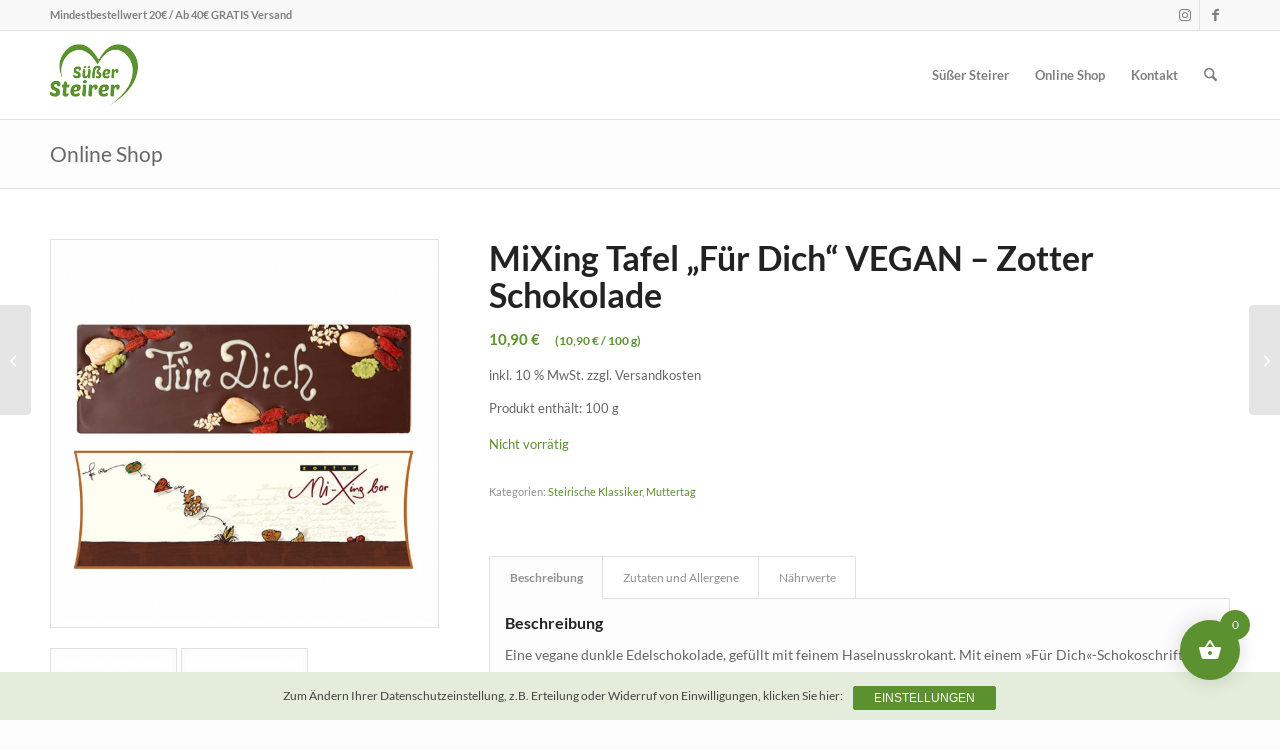

--- FILE ---
content_type: text/html; charset=UTF-8
request_url: https://suessersteirer.at/produkt/mixing-tafel-fuer-dich-vegan-zotter-schokolade/
body_size: 28528
content:
<!DOCTYPE html>
<html lang="de" class="html_stretched responsive av-preloader-disabled  html_header_top html_logo_left html_main_nav_header html_menu_right html_slim html_header_sticky html_header_shrinking_disabled html_header_topbar_active html_mobile_menu_phone html_header_searchicon html_content_align_center html_header_unstick_top_disabled html_header_stretch_disabled html_av-overlay-full html_av-submenu-noclone html_entry_id_1903 av-cookies-no-cookie-consent av-no-preview av-default-lightbox html_text_menu_active av-mobile-menu-switch-default">
<head>
<meta charset="UTF-8" />


<!-- mobile setting -->
<meta name="viewport" content="width=device-width, initial-scale=1">

<!-- Scripts/CSS and wp_head hook -->
<meta name='robots' content='index, follow, max-image-preview:large, max-snippet:-1, max-video-preview:-1' />

	<!-- This site is optimized with the Yoast SEO plugin v26.7 - https://yoast.com/wordpress/plugins/seo/ -->
	<title>MiXing Tafel „Für Dich“ VEGAN - Zotter Schokolade - Süßer Steirer</title>
	<link rel="canonical" href="https://suessersteirer.at/produkt/mixing-tafel-fuer-dich-vegan-zotter-schokolade/" />
	<meta property="og:locale" content="de_DE" />
	<meta property="og:type" content="article" />
	<meta property="og:title" content="MiXing Tafel „Für Dich“ VEGAN - Zotter Schokolade - Süßer Steirer" />
	<meta property="og:description" content="Eine vegane dunkle Edelschokolade, gefüllt mit feinem Haselnusskrokant. Mit einem »Für Dich«-Schokoschriftzug aus weißer Kokoskuvertüre verziert und dekoriert mit gerösteten Mandeln, knallroten Power-Gojibeeren, Sesamkrokant und knackigen Grüntee-Schokoflakes. Verpackt in einer dekorativen Geschenkbox." />
	<meta property="og:url" content="https://suessersteirer.at/produkt/mixing-tafel-fuer-dich-vegan-zotter-schokolade/" />
	<meta property="og:site_name" content="Süßer Steirer" />
	<meta property="article:modified_time" content="2020-08-04T10:27:01+00:00" />
	<meta property="og:image" content="https://suessersteirer.at/wordpress/wp-content/uploads/2020/04/25820_mixing_fuer_dich_vegan_3.jpg" />
	<meta property="og:image:width" content="678" />
	<meta property="og:image:height" content="678" />
	<meta property="og:image:type" content="image/jpeg" />
	<meta name="twitter:card" content="summary_large_image" />
	<script type="application/ld+json" class="yoast-schema-graph">{"@context":"https://schema.org","@graph":[{"@type":"WebPage","@id":"https://suessersteirer.at/produkt/mixing-tafel-fuer-dich-vegan-zotter-schokolade/","url":"https://suessersteirer.at/produkt/mixing-tafel-fuer-dich-vegan-zotter-schokolade/","name":"MiXing Tafel „Für Dich“ VEGAN - Zotter Schokolade - Süßer Steirer","isPartOf":{"@id":"https://suessersteirer.at/#website"},"primaryImageOfPage":{"@id":"https://suessersteirer.at/produkt/mixing-tafel-fuer-dich-vegan-zotter-schokolade/#primaryimage"},"image":{"@id":"https://suessersteirer.at/produkt/mixing-tafel-fuer-dich-vegan-zotter-schokolade/#primaryimage"},"thumbnailUrl":"https://suessersteirer.at/wordpress/wp-content/uploads/2020/04/25820_mixing_fuer_dich_vegan_3.jpg","datePublished":"2020-04-27T18:34:12+00:00","dateModified":"2020-08-04T10:27:01+00:00","breadcrumb":{"@id":"https://suessersteirer.at/produkt/mixing-tafel-fuer-dich-vegan-zotter-schokolade/#breadcrumb"},"inLanguage":"de","potentialAction":[{"@type":"ReadAction","target":["https://suessersteirer.at/produkt/mixing-tafel-fuer-dich-vegan-zotter-schokolade/"]}]},{"@type":"ImageObject","inLanguage":"de","@id":"https://suessersteirer.at/produkt/mixing-tafel-fuer-dich-vegan-zotter-schokolade/#primaryimage","url":"https://suessersteirer.at/wordpress/wp-content/uploads/2020/04/25820_mixing_fuer_dich_vegan_3.jpg","contentUrl":"https://suessersteirer.at/wordpress/wp-content/uploads/2020/04/25820_mixing_fuer_dich_vegan_3.jpg","width":678,"height":678},{"@type":"BreadcrumbList","@id":"https://suessersteirer.at/produkt/mixing-tafel-fuer-dich-vegan-zotter-schokolade/#breadcrumb","itemListElement":[{"@type":"ListItem","position":1,"name":"Startseite","item":"https://suessersteirer.at/suesser-steirer/"},{"@type":"ListItem","position":2,"name":"Online Shop","item":"https://suessersteirer.at/online-shop/"},{"@type":"ListItem","position":3,"name":"MiXing Tafel „Für Dich“ VEGAN &#8211; Zotter Schokolade"}]},{"@type":"WebSite","@id":"https://suessersteirer.at/#website","url":"https://suessersteirer.at/","name":"Süßer Steirer","description":"Ihr Fachhandel für Süßwaren in der Grazer Innenstadt","publisher":{"@id":"https://suessersteirer.at/#organization"},"potentialAction":[{"@type":"SearchAction","target":{"@type":"EntryPoint","urlTemplate":"https://suessersteirer.at/?s={search_term_string}"},"query-input":{"@type":"PropertyValueSpecification","valueRequired":true,"valueName":"search_term_string"}}],"inLanguage":"de"},{"@type":"Organization","@id":"https://suessersteirer.at/#organization","name":"Süßer Steirer","url":"https://suessersteirer.at/","logo":{"@type":"ImageObject","inLanguage":"de","@id":"https://suessersteirer.at/#/schema/logo/image/","url":"https://suessersteirer.at/wordpress/wp-content/uploads/2020/03/logo_transparent.png","contentUrl":"https://suessersteirer.at/wordpress/wp-content/uploads/2020/03/logo_transparent.png","width":800,"height":549,"caption":"Süßer Steirer"},"image":{"@id":"https://suessersteirer.at/#/schema/logo/image/"}}]}</script>
	<!-- / Yoast SEO plugin. -->


<link rel="alternate" type="application/rss+xml" title="Süßer Steirer &raquo; Feed" href="https://suessersteirer.at/feed/" />
<link rel="alternate" title="oEmbed (JSON)" type="application/json+oembed" href="https://suessersteirer.at/wp-json/oembed/1.0/embed?url=https%3A%2F%2Fsuessersteirer.at%2Fprodukt%2Fmixing-tafel-fuer-dich-vegan-zotter-schokolade%2F" />
<link rel="alternate" title="oEmbed (XML)" type="text/xml+oembed" href="https://suessersteirer.at/wp-json/oembed/1.0/embed?url=https%3A%2F%2Fsuessersteirer.at%2Fprodukt%2Fmixing-tafel-fuer-dich-vegan-zotter-schokolade%2F&#038;format=xml" />
<style id='wp-img-auto-sizes-contain-inline-css' type='text/css'>
img:is([sizes=auto i],[sizes^="auto," i]){contain-intrinsic-size:3000px 1500px}
/*# sourceURL=wp-img-auto-sizes-contain-inline-css */
</style>
<link rel='stylesheet' id='berocket_mm_quantity_style-css' href='https://suessersteirer.at/wordpress/wp-content/plugins/minmax-quantity-for-woocommerce/css/shop.css?ver=1.3.8.3' type='text/css' media='all' />
<style id='wp-emoji-styles-inline-css' type='text/css'>

	img.wp-smiley, img.emoji {
		display: inline !important;
		border: none !important;
		box-shadow: none !important;
		height: 1em !important;
		width: 1em !important;
		margin: 0 0.07em !important;
		vertical-align: -0.1em !important;
		background: none !important;
		padding: 0 !important;
	}
/*# sourceURL=wp-emoji-styles-inline-css */
</style>
<style id='wp-block-library-inline-css' type='text/css'>
:root{--wp-block-synced-color:#7a00df;--wp-block-synced-color--rgb:122,0,223;--wp-bound-block-color:var(--wp-block-synced-color);--wp-editor-canvas-background:#ddd;--wp-admin-theme-color:#007cba;--wp-admin-theme-color--rgb:0,124,186;--wp-admin-theme-color-darker-10:#006ba1;--wp-admin-theme-color-darker-10--rgb:0,107,160.5;--wp-admin-theme-color-darker-20:#005a87;--wp-admin-theme-color-darker-20--rgb:0,90,135;--wp-admin-border-width-focus:2px}@media (min-resolution:192dpi){:root{--wp-admin-border-width-focus:1.5px}}.wp-element-button{cursor:pointer}:root .has-very-light-gray-background-color{background-color:#eee}:root .has-very-dark-gray-background-color{background-color:#313131}:root .has-very-light-gray-color{color:#eee}:root .has-very-dark-gray-color{color:#313131}:root .has-vivid-green-cyan-to-vivid-cyan-blue-gradient-background{background:linear-gradient(135deg,#00d084,#0693e3)}:root .has-purple-crush-gradient-background{background:linear-gradient(135deg,#34e2e4,#4721fb 50%,#ab1dfe)}:root .has-hazy-dawn-gradient-background{background:linear-gradient(135deg,#faaca8,#dad0ec)}:root .has-subdued-olive-gradient-background{background:linear-gradient(135deg,#fafae1,#67a671)}:root .has-atomic-cream-gradient-background{background:linear-gradient(135deg,#fdd79a,#004a59)}:root .has-nightshade-gradient-background{background:linear-gradient(135deg,#330968,#31cdcf)}:root .has-midnight-gradient-background{background:linear-gradient(135deg,#020381,#2874fc)}:root{--wp--preset--font-size--normal:16px;--wp--preset--font-size--huge:42px}.has-regular-font-size{font-size:1em}.has-larger-font-size{font-size:2.625em}.has-normal-font-size{font-size:var(--wp--preset--font-size--normal)}.has-huge-font-size{font-size:var(--wp--preset--font-size--huge)}.has-text-align-center{text-align:center}.has-text-align-left{text-align:left}.has-text-align-right{text-align:right}.has-fit-text{white-space:nowrap!important}#end-resizable-editor-section{display:none}.aligncenter{clear:both}.items-justified-left{justify-content:flex-start}.items-justified-center{justify-content:center}.items-justified-right{justify-content:flex-end}.items-justified-space-between{justify-content:space-between}.screen-reader-text{border:0;clip-path:inset(50%);height:1px;margin:-1px;overflow:hidden;padding:0;position:absolute;width:1px;word-wrap:normal!important}.screen-reader-text:focus{background-color:#ddd;clip-path:none;color:#444;display:block;font-size:1em;height:auto;left:5px;line-height:normal;padding:15px 23px 14px;text-decoration:none;top:5px;width:auto;z-index:100000}html :where(.has-border-color){border-style:solid}html :where([style*=border-top-color]){border-top-style:solid}html :where([style*=border-right-color]){border-right-style:solid}html :where([style*=border-bottom-color]){border-bottom-style:solid}html :where([style*=border-left-color]){border-left-style:solid}html :where([style*=border-width]){border-style:solid}html :where([style*=border-top-width]){border-top-style:solid}html :where([style*=border-right-width]){border-right-style:solid}html :where([style*=border-bottom-width]){border-bottom-style:solid}html :where([style*=border-left-width]){border-left-style:solid}html :where(img[class*=wp-image-]){height:auto;max-width:100%}:where(figure){margin:0 0 1em}html :where(.is-position-sticky){--wp-admin--admin-bar--position-offset:var(--wp-admin--admin-bar--height,0px)}@media screen and (max-width:600px){html :where(.is-position-sticky){--wp-admin--admin-bar--position-offset:0px}}

/*# sourceURL=wp-block-library-inline-css */
</style><link rel='stylesheet' id='wc-blocks-style-css' href='https://suessersteirer.at/wordpress/wp-content/plugins/woocommerce/assets/client/blocks/wc-blocks.css?ver=wc-10.4.3' type='text/css' media='all' />
<style id='global-styles-inline-css' type='text/css'>
:root{--wp--preset--aspect-ratio--square: 1;--wp--preset--aspect-ratio--4-3: 4/3;--wp--preset--aspect-ratio--3-4: 3/4;--wp--preset--aspect-ratio--3-2: 3/2;--wp--preset--aspect-ratio--2-3: 2/3;--wp--preset--aspect-ratio--16-9: 16/9;--wp--preset--aspect-ratio--9-16: 9/16;--wp--preset--color--black: #000000;--wp--preset--color--cyan-bluish-gray: #abb8c3;--wp--preset--color--white: #ffffff;--wp--preset--color--pale-pink: #f78da7;--wp--preset--color--vivid-red: #cf2e2e;--wp--preset--color--luminous-vivid-orange: #ff6900;--wp--preset--color--luminous-vivid-amber: #fcb900;--wp--preset--color--light-green-cyan: #7bdcb5;--wp--preset--color--vivid-green-cyan: #00d084;--wp--preset--color--pale-cyan-blue: #8ed1fc;--wp--preset--color--vivid-cyan-blue: #0693e3;--wp--preset--color--vivid-purple: #9b51e0;--wp--preset--color--metallic-red: #b02b2c;--wp--preset--color--maximum-yellow-red: #edae44;--wp--preset--color--yellow-sun: #eeee22;--wp--preset--color--palm-leaf: #83a846;--wp--preset--color--aero: #7bb0e7;--wp--preset--color--old-lavender: #745f7e;--wp--preset--color--steel-teal: #5f8789;--wp--preset--color--raspberry-pink: #d65799;--wp--preset--color--medium-turquoise: #4ecac2;--wp--preset--gradient--vivid-cyan-blue-to-vivid-purple: linear-gradient(135deg,rgb(6,147,227) 0%,rgb(155,81,224) 100%);--wp--preset--gradient--light-green-cyan-to-vivid-green-cyan: linear-gradient(135deg,rgb(122,220,180) 0%,rgb(0,208,130) 100%);--wp--preset--gradient--luminous-vivid-amber-to-luminous-vivid-orange: linear-gradient(135deg,rgb(252,185,0) 0%,rgb(255,105,0) 100%);--wp--preset--gradient--luminous-vivid-orange-to-vivid-red: linear-gradient(135deg,rgb(255,105,0) 0%,rgb(207,46,46) 100%);--wp--preset--gradient--very-light-gray-to-cyan-bluish-gray: linear-gradient(135deg,rgb(238,238,238) 0%,rgb(169,184,195) 100%);--wp--preset--gradient--cool-to-warm-spectrum: linear-gradient(135deg,rgb(74,234,220) 0%,rgb(151,120,209) 20%,rgb(207,42,186) 40%,rgb(238,44,130) 60%,rgb(251,105,98) 80%,rgb(254,248,76) 100%);--wp--preset--gradient--blush-light-purple: linear-gradient(135deg,rgb(255,206,236) 0%,rgb(152,150,240) 100%);--wp--preset--gradient--blush-bordeaux: linear-gradient(135deg,rgb(254,205,165) 0%,rgb(254,45,45) 50%,rgb(107,0,62) 100%);--wp--preset--gradient--luminous-dusk: linear-gradient(135deg,rgb(255,203,112) 0%,rgb(199,81,192) 50%,rgb(65,88,208) 100%);--wp--preset--gradient--pale-ocean: linear-gradient(135deg,rgb(255,245,203) 0%,rgb(182,227,212) 50%,rgb(51,167,181) 100%);--wp--preset--gradient--electric-grass: linear-gradient(135deg,rgb(202,248,128) 0%,rgb(113,206,126) 100%);--wp--preset--gradient--midnight: linear-gradient(135deg,rgb(2,3,129) 0%,rgb(40,116,252) 100%);--wp--preset--font-size--small: 1rem;--wp--preset--font-size--medium: 1.125rem;--wp--preset--font-size--large: 1.75rem;--wp--preset--font-size--x-large: clamp(1.75rem, 3vw, 2.25rem);--wp--preset--spacing--20: 0.44rem;--wp--preset--spacing--30: 0.67rem;--wp--preset--spacing--40: 1rem;--wp--preset--spacing--50: 1.5rem;--wp--preset--spacing--60: 2.25rem;--wp--preset--spacing--70: 3.38rem;--wp--preset--spacing--80: 5.06rem;--wp--preset--shadow--natural: 6px 6px 9px rgba(0, 0, 0, 0.2);--wp--preset--shadow--deep: 12px 12px 50px rgba(0, 0, 0, 0.4);--wp--preset--shadow--sharp: 6px 6px 0px rgba(0, 0, 0, 0.2);--wp--preset--shadow--outlined: 6px 6px 0px -3px rgb(255, 255, 255), 6px 6px rgb(0, 0, 0);--wp--preset--shadow--crisp: 6px 6px 0px rgb(0, 0, 0);}:root { --wp--style--global--content-size: 800px;--wp--style--global--wide-size: 1130px; }:where(body) { margin: 0; }.wp-site-blocks > .alignleft { float: left; margin-right: 2em; }.wp-site-blocks > .alignright { float: right; margin-left: 2em; }.wp-site-blocks > .aligncenter { justify-content: center; margin-left: auto; margin-right: auto; }:where(.is-layout-flex){gap: 0.5em;}:where(.is-layout-grid){gap: 0.5em;}.is-layout-flow > .alignleft{float: left;margin-inline-start: 0;margin-inline-end: 2em;}.is-layout-flow > .alignright{float: right;margin-inline-start: 2em;margin-inline-end: 0;}.is-layout-flow > .aligncenter{margin-left: auto !important;margin-right: auto !important;}.is-layout-constrained > .alignleft{float: left;margin-inline-start: 0;margin-inline-end: 2em;}.is-layout-constrained > .alignright{float: right;margin-inline-start: 2em;margin-inline-end: 0;}.is-layout-constrained > .aligncenter{margin-left: auto !important;margin-right: auto !important;}.is-layout-constrained > :where(:not(.alignleft):not(.alignright):not(.alignfull)){max-width: var(--wp--style--global--content-size);margin-left: auto !important;margin-right: auto !important;}.is-layout-constrained > .alignwide{max-width: var(--wp--style--global--wide-size);}body .is-layout-flex{display: flex;}.is-layout-flex{flex-wrap: wrap;align-items: center;}.is-layout-flex > :is(*, div){margin: 0;}body .is-layout-grid{display: grid;}.is-layout-grid > :is(*, div){margin: 0;}body{padding-top: 0px;padding-right: 0px;padding-bottom: 0px;padding-left: 0px;}a:where(:not(.wp-element-button)){text-decoration: underline;}:root :where(.wp-element-button, .wp-block-button__link){background-color: #32373c;border-width: 0;color: #fff;font-family: inherit;font-size: inherit;font-style: inherit;font-weight: inherit;letter-spacing: inherit;line-height: inherit;padding-top: calc(0.667em + 2px);padding-right: calc(1.333em + 2px);padding-bottom: calc(0.667em + 2px);padding-left: calc(1.333em + 2px);text-decoration: none;text-transform: inherit;}.has-black-color{color: var(--wp--preset--color--black) !important;}.has-cyan-bluish-gray-color{color: var(--wp--preset--color--cyan-bluish-gray) !important;}.has-white-color{color: var(--wp--preset--color--white) !important;}.has-pale-pink-color{color: var(--wp--preset--color--pale-pink) !important;}.has-vivid-red-color{color: var(--wp--preset--color--vivid-red) !important;}.has-luminous-vivid-orange-color{color: var(--wp--preset--color--luminous-vivid-orange) !important;}.has-luminous-vivid-amber-color{color: var(--wp--preset--color--luminous-vivid-amber) !important;}.has-light-green-cyan-color{color: var(--wp--preset--color--light-green-cyan) !important;}.has-vivid-green-cyan-color{color: var(--wp--preset--color--vivid-green-cyan) !important;}.has-pale-cyan-blue-color{color: var(--wp--preset--color--pale-cyan-blue) !important;}.has-vivid-cyan-blue-color{color: var(--wp--preset--color--vivid-cyan-blue) !important;}.has-vivid-purple-color{color: var(--wp--preset--color--vivid-purple) !important;}.has-metallic-red-color{color: var(--wp--preset--color--metallic-red) !important;}.has-maximum-yellow-red-color{color: var(--wp--preset--color--maximum-yellow-red) !important;}.has-yellow-sun-color{color: var(--wp--preset--color--yellow-sun) !important;}.has-palm-leaf-color{color: var(--wp--preset--color--palm-leaf) !important;}.has-aero-color{color: var(--wp--preset--color--aero) !important;}.has-old-lavender-color{color: var(--wp--preset--color--old-lavender) !important;}.has-steel-teal-color{color: var(--wp--preset--color--steel-teal) !important;}.has-raspberry-pink-color{color: var(--wp--preset--color--raspberry-pink) !important;}.has-medium-turquoise-color{color: var(--wp--preset--color--medium-turquoise) !important;}.has-black-background-color{background-color: var(--wp--preset--color--black) !important;}.has-cyan-bluish-gray-background-color{background-color: var(--wp--preset--color--cyan-bluish-gray) !important;}.has-white-background-color{background-color: var(--wp--preset--color--white) !important;}.has-pale-pink-background-color{background-color: var(--wp--preset--color--pale-pink) !important;}.has-vivid-red-background-color{background-color: var(--wp--preset--color--vivid-red) !important;}.has-luminous-vivid-orange-background-color{background-color: var(--wp--preset--color--luminous-vivid-orange) !important;}.has-luminous-vivid-amber-background-color{background-color: var(--wp--preset--color--luminous-vivid-amber) !important;}.has-light-green-cyan-background-color{background-color: var(--wp--preset--color--light-green-cyan) !important;}.has-vivid-green-cyan-background-color{background-color: var(--wp--preset--color--vivid-green-cyan) !important;}.has-pale-cyan-blue-background-color{background-color: var(--wp--preset--color--pale-cyan-blue) !important;}.has-vivid-cyan-blue-background-color{background-color: var(--wp--preset--color--vivid-cyan-blue) !important;}.has-vivid-purple-background-color{background-color: var(--wp--preset--color--vivid-purple) !important;}.has-metallic-red-background-color{background-color: var(--wp--preset--color--metallic-red) !important;}.has-maximum-yellow-red-background-color{background-color: var(--wp--preset--color--maximum-yellow-red) !important;}.has-yellow-sun-background-color{background-color: var(--wp--preset--color--yellow-sun) !important;}.has-palm-leaf-background-color{background-color: var(--wp--preset--color--palm-leaf) !important;}.has-aero-background-color{background-color: var(--wp--preset--color--aero) !important;}.has-old-lavender-background-color{background-color: var(--wp--preset--color--old-lavender) !important;}.has-steel-teal-background-color{background-color: var(--wp--preset--color--steel-teal) !important;}.has-raspberry-pink-background-color{background-color: var(--wp--preset--color--raspberry-pink) !important;}.has-medium-turquoise-background-color{background-color: var(--wp--preset--color--medium-turquoise) !important;}.has-black-border-color{border-color: var(--wp--preset--color--black) !important;}.has-cyan-bluish-gray-border-color{border-color: var(--wp--preset--color--cyan-bluish-gray) !important;}.has-white-border-color{border-color: var(--wp--preset--color--white) !important;}.has-pale-pink-border-color{border-color: var(--wp--preset--color--pale-pink) !important;}.has-vivid-red-border-color{border-color: var(--wp--preset--color--vivid-red) !important;}.has-luminous-vivid-orange-border-color{border-color: var(--wp--preset--color--luminous-vivid-orange) !important;}.has-luminous-vivid-amber-border-color{border-color: var(--wp--preset--color--luminous-vivid-amber) !important;}.has-light-green-cyan-border-color{border-color: var(--wp--preset--color--light-green-cyan) !important;}.has-vivid-green-cyan-border-color{border-color: var(--wp--preset--color--vivid-green-cyan) !important;}.has-pale-cyan-blue-border-color{border-color: var(--wp--preset--color--pale-cyan-blue) !important;}.has-vivid-cyan-blue-border-color{border-color: var(--wp--preset--color--vivid-cyan-blue) !important;}.has-vivid-purple-border-color{border-color: var(--wp--preset--color--vivid-purple) !important;}.has-metallic-red-border-color{border-color: var(--wp--preset--color--metallic-red) !important;}.has-maximum-yellow-red-border-color{border-color: var(--wp--preset--color--maximum-yellow-red) !important;}.has-yellow-sun-border-color{border-color: var(--wp--preset--color--yellow-sun) !important;}.has-palm-leaf-border-color{border-color: var(--wp--preset--color--palm-leaf) !important;}.has-aero-border-color{border-color: var(--wp--preset--color--aero) !important;}.has-old-lavender-border-color{border-color: var(--wp--preset--color--old-lavender) !important;}.has-steel-teal-border-color{border-color: var(--wp--preset--color--steel-teal) !important;}.has-raspberry-pink-border-color{border-color: var(--wp--preset--color--raspberry-pink) !important;}.has-medium-turquoise-border-color{border-color: var(--wp--preset--color--medium-turquoise) !important;}.has-vivid-cyan-blue-to-vivid-purple-gradient-background{background: var(--wp--preset--gradient--vivid-cyan-blue-to-vivid-purple) !important;}.has-light-green-cyan-to-vivid-green-cyan-gradient-background{background: var(--wp--preset--gradient--light-green-cyan-to-vivid-green-cyan) !important;}.has-luminous-vivid-amber-to-luminous-vivid-orange-gradient-background{background: var(--wp--preset--gradient--luminous-vivid-amber-to-luminous-vivid-orange) !important;}.has-luminous-vivid-orange-to-vivid-red-gradient-background{background: var(--wp--preset--gradient--luminous-vivid-orange-to-vivid-red) !important;}.has-very-light-gray-to-cyan-bluish-gray-gradient-background{background: var(--wp--preset--gradient--very-light-gray-to-cyan-bluish-gray) !important;}.has-cool-to-warm-spectrum-gradient-background{background: var(--wp--preset--gradient--cool-to-warm-spectrum) !important;}.has-blush-light-purple-gradient-background{background: var(--wp--preset--gradient--blush-light-purple) !important;}.has-blush-bordeaux-gradient-background{background: var(--wp--preset--gradient--blush-bordeaux) !important;}.has-luminous-dusk-gradient-background{background: var(--wp--preset--gradient--luminous-dusk) !important;}.has-pale-ocean-gradient-background{background: var(--wp--preset--gradient--pale-ocean) !important;}.has-electric-grass-gradient-background{background: var(--wp--preset--gradient--electric-grass) !important;}.has-midnight-gradient-background{background: var(--wp--preset--gradient--midnight) !important;}.has-small-font-size{font-size: var(--wp--preset--font-size--small) !important;}.has-medium-font-size{font-size: var(--wp--preset--font-size--medium) !important;}.has-large-font-size{font-size: var(--wp--preset--font-size--large) !important;}.has-x-large-font-size{font-size: var(--wp--preset--font-size--x-large) !important;}
/*# sourceURL=global-styles-inline-css */
</style>

<style id='woocommerce-inline-inline-css' type='text/css'>
.woocommerce form .form-row .required { visibility: visible; }
/*# sourceURL=woocommerce-inline-inline-css */
</style>
<link rel='stylesheet' id='cryptx-styles-css' href='https://suessersteirer.at/wordpress/wp-content/plugins/cryptx/css/cryptx.css?ver=4.0.10' type='text/css' media='all' />
<link rel='stylesheet' id='hint-css' href='https://suessersteirer.at/wordpress/wp-content/plugins/woo-fly-cart/assets/hint/hint.min.css?ver=6.9' type='text/css' media='all' />
<link rel='stylesheet' id='perfect-scrollbar-css' href='https://suessersteirer.at/wordpress/wp-content/plugins/woo-fly-cart/assets/perfect-scrollbar/css/perfect-scrollbar.min.css?ver=6.9' type='text/css' media='all' />
<link rel='stylesheet' id='perfect-scrollbar-wpc-css' href='https://suessersteirer.at/wordpress/wp-content/plugins/woo-fly-cart/assets/perfect-scrollbar/css/custom-theme.css?ver=6.9' type='text/css' media='all' />
<link rel='stylesheet' id='woofc-fonts-css' href='https://suessersteirer.at/wordpress/wp-content/plugins/woo-fly-cart/assets/css/fonts.css?ver=6.9' type='text/css' media='all' />
<link rel='stylesheet' id='woofc-frontend-css' href='https://suessersteirer.at/wordpress/wp-content/plugins/woo-fly-cart/assets/css/frontend.css?ver=5.9.9' type='text/css' media='all' />
<style id='woofc-frontend-inline-css' type='text/css'>
.woofc-area.woofc-style-01 .woofc-inner, .woofc-area.woofc-style-03 .woofc-inner, .woofc-area.woofc-style-02 .woofc-area-bot .woofc-action .woofc-action-inner > div a:hover, .woofc-area.woofc-style-04 .woofc-area-bot .woofc-action .woofc-action-inner > div a:hover {
                            background-color: #5b912f;
                        }

                        .woofc-area.woofc-style-01 .woofc-area-bot .woofc-action .woofc-action-inner > div a, .woofc-area.woofc-style-02 .woofc-area-bot .woofc-action .woofc-action-inner > div a, .woofc-area.woofc-style-03 .woofc-area-bot .woofc-action .woofc-action-inner > div a, .woofc-area.woofc-style-04 .woofc-area-bot .woofc-action .woofc-action-inner > div a {
                            outline: none;
                            color: #5b912f;
                        }

                        .woofc-area.woofc-style-02 .woofc-area-bot .woofc-action .woofc-action-inner > div a, .woofc-area.woofc-style-04 .woofc-area-bot .woofc-action .woofc-action-inner > div a {
                            border-color: #5b912f;
                        }

                        .woofc-area.woofc-style-05 .woofc-inner{
                            background-color: #5b912f;
                            background-image: url('');
                            background-size: cover;
                            background-position: center;
                            background-repeat: no-repeat;
                        }
                        
                        .woofc-count span {
                            background-color: #5b912f;
                        }
/*# sourceURL=woofc-frontend-inline-css */
</style>
<link rel='stylesheet' id='sp-dsgvo_twbs4_grid-css' href='https://suessersteirer.at/wordpress/wp-content/plugins/shapepress-dsgvo/public/css/bootstrap-grid.min.css?ver=3.1.37' type='text/css' media='all' />
<link rel='stylesheet' id='sp-dsgvo-css' href='https://suessersteirer.at/wordpress/wp-content/plugins/shapepress-dsgvo/public/css/sp-dsgvo-public.min.css?ver=3.1.37' type='text/css' media='all' />
<link rel='stylesheet' id='sp-dsgvo_popup-css' href='https://suessersteirer.at/wordpress/wp-content/plugins/shapepress-dsgvo/public/css/sp-dsgvo-popup.min.css?ver=3.1.37' type='text/css' media='all' />
<link rel='stylesheet' id='simplebar-css' href='https://suessersteirer.at/wordpress/wp-content/plugins/shapepress-dsgvo/public/css/simplebar.min.css?ver=6.9' type='text/css' media='all' />
<link rel='stylesheet' id='wc_stripe_express_checkout_style-css' href='https://suessersteirer.at/wordpress/wp-content/plugins/woocommerce-gateway-stripe/build/express-checkout.css?ver=f49792bd42ded7e3e1cb' type='text/css' media='all' />
<link rel='stylesheet' id='woocommerce-gzd-layout-css' href='https://suessersteirer.at/wordpress/wp-content/plugins/woocommerce-germanized/build/static/layout-styles.css?ver=3.20.5' type='text/css' media='all' />
<style id='woocommerce-gzd-layout-inline-css' type='text/css'>
.woocommerce-checkout .shop_table { background-color: #eeeeee; } .product p.deposit-packaging-type { font-size: 1.25em !important; } p.woocommerce-shipping-destination { display: none; }
                .wc-gzd-nutri-score-value-a {
                    background: url(https://suessersteirer.at/wordpress/wp-content/plugins/woocommerce-germanized/assets/images/nutri-score-a.svg) no-repeat;
                }
                .wc-gzd-nutri-score-value-b {
                    background: url(https://suessersteirer.at/wordpress/wp-content/plugins/woocommerce-germanized/assets/images/nutri-score-b.svg) no-repeat;
                }
                .wc-gzd-nutri-score-value-c {
                    background: url(https://suessersteirer.at/wordpress/wp-content/plugins/woocommerce-germanized/assets/images/nutri-score-c.svg) no-repeat;
                }
                .wc-gzd-nutri-score-value-d {
                    background: url(https://suessersteirer.at/wordpress/wp-content/plugins/woocommerce-germanized/assets/images/nutri-score-d.svg) no-repeat;
                }
                .wc-gzd-nutri-score-value-e {
                    background: url(https://suessersteirer.at/wordpress/wp-content/plugins/woocommerce-germanized/assets/images/nutri-score-e.svg) no-repeat;
                }
            
/*# sourceURL=woocommerce-gzd-layout-inline-css */
</style>
<link rel='stylesheet' id='avia-merged-styles-css' href='https://suessersteirer.at/wordpress/wp-content/uploads/dynamic_avia/avia-merged-styles-7ac1715d6cc8d666fa19df5b0ecb6564---69694f7353a71.css' type='text/css' media='all' />
<link rel='stylesheet' id='wc-gzdp-theme-enfold-css' href='https://suessersteirer.at/wordpress/wp-content/plugins/woocommerce-germanized-pro/build/static/wc-gzdp-theme-enfold-styles.css?ver=4.2.16' type='text/css' media='all' />
<script type="text/javascript" src="https://suessersteirer.at/wordpress/wp-includes/js/jquery/jquery.min.js?ver=3.7.1" id="jquery-core-js"></script>
<script type="text/javascript" src="https://suessersteirer.at/wordpress/wp-includes/js/jquery/jquery-migrate.min.js?ver=3.4.1" id="jquery-migrate-js"></script>
<script type="text/javascript" src="https://suessersteirer.at/wordpress/wp-content/plugins/minmax-quantity-for-woocommerce/js/frontend.js?ver=6.9" id="berocket-front-cart-js-js"></script>
<script type="text/javascript" src="https://suessersteirer.at/wordpress/wp-content/plugins/woocommerce/assets/js/js-cookie/js.cookie.min.js?ver=2.1.4-wc.10.4.3" id="wc-js-cookie-js" data-wp-strategy="defer"></script>
<script type="text/javascript" src="https://suessersteirer.at/wordpress/wp-content/plugins/woocommerce/assets/js/jquery-blockui/jquery.blockUI.min.js?ver=2.7.0-wc.10.4.3" id="wc-jquery-blockui-js" defer="defer" data-wp-strategy="defer"></script>
<script type="text/javascript" id="wc-add-to-cart-js-extra">
/* <![CDATA[ */
var wc_add_to_cart_params = {"ajax_url":"/wordpress/wp-admin/admin-ajax.php","wc_ajax_url":"/?wc-ajax=%%endpoint%%","i18n_view_cart":"Warenkorb anzeigen","cart_url":"https://suessersteirer.at/warenkorb/","is_cart":"","cart_redirect_after_add":"no"};
//# sourceURL=wc-add-to-cart-js-extra
/* ]]> */
</script>
<script type="text/javascript" src="https://suessersteirer.at/wordpress/wp-content/plugins/woocommerce/assets/js/frontend/add-to-cart.min.js?ver=10.4.3" id="wc-add-to-cart-js" defer="defer" data-wp-strategy="defer"></script>
<script type="text/javascript" id="wc-single-product-js-extra">
/* <![CDATA[ */
var wc_single_product_params = {"i18n_required_rating_text":"Bitte w\u00e4hlen Sie eine Bewertung","i18n_rating_options":["1 von 5\u00a0Sternen","2 von 5\u00a0Sternen","3 von 5\u00a0Sternen","4 von 5\u00a0Sternen","5 von 5\u00a0Sternen"],"i18n_product_gallery_trigger_text":"Bildergalerie im Vollbildmodus anzeigen","review_rating_required":"yes","flexslider":{"rtl":false,"animation":"slide","smoothHeight":true,"directionNav":false,"controlNav":"thumbnails","slideshow":false,"animationSpeed":500,"animationLoop":false,"allowOneSlide":false},"zoom_enabled":"","zoom_options":[],"photoswipe_enabled":"","photoswipe_options":{"shareEl":false,"closeOnScroll":false,"history":false,"hideAnimationDuration":0,"showAnimationDuration":0},"flexslider_enabled":""};
//# sourceURL=wc-single-product-js-extra
/* ]]> */
</script>
<script type="text/javascript" src="https://suessersteirer.at/wordpress/wp-content/plugins/woocommerce/assets/js/frontend/single-product.min.js?ver=10.4.3" id="wc-single-product-js" defer="defer" data-wp-strategy="defer"></script>
<script type="text/javascript" id="woocommerce-js-extra">
/* <![CDATA[ */
var woocommerce_params = {"ajax_url":"/wordpress/wp-admin/admin-ajax.php","wc_ajax_url":"/?wc-ajax=%%endpoint%%","i18n_password_show":"Passwort anzeigen","i18n_password_hide":"Passwort ausblenden"};
//# sourceURL=woocommerce-js-extra
/* ]]> */
</script>
<script type="text/javascript" src="https://suessersteirer.at/wordpress/wp-content/plugins/woocommerce/assets/js/frontend/woocommerce.min.js?ver=10.4.3" id="woocommerce-js" defer="defer" data-wp-strategy="defer"></script>
<script type="text/javascript" id="sp-dsgvo-js-extra">
/* <![CDATA[ */
var spDsgvoGeneralConfig = {"ajaxUrl":"https://suessersteirer.at/wordpress/wp-admin/admin-ajax.php","wpJsonUrl":"https://suessersteirer.at/wp-json/legalweb/v1/","cookieName":"sp_dsgvo_cookie_settings","cookieVersion":"0","cookieLifeTime":"31536000","cookieLifeTimeDismiss":"86400","locale":"de_DE","privacyPolicyPageId":"3","privacyPolicyPageUrl":"https://suessersteirer.at/datenschutzerklaerung/","imprintPageId":"8","imprintPageUrl":"https://suessersteirer.at/impressum/","showNoticeOnClose":"0","initialDisplayType":"cookie_notice","allIntegrationSlugs":["google-analytics","gmaps"],"noticeHideEffect":"fade","noticeOnScroll":"","noticeOnScrollOffset":"100","currentPageId":"1903","forceCookieInfo":"0","clientSideBlocking":"0"};
var spDsgvoIntegrationConfig = [{"slug":"google-analytics","category":"statistics","cookieNames":"_ga;_gat;_gid","insertLocation":"head","usedTagmanager":"","jsCode":"[base64]","hosts":"","placeholder":""},{"slug":"gmaps","category":"embeddings","cookieNames":"","insertLocation":"","usedTagmanager":"","jsCode":"","hosts":"maps.google.com;www.google.com/maps/","placeholder":"\u003Cdiv class=\"sp-dsgvo sp-dsgvo-embedding-container sp-dsgvo-embedding-gmaps \"\u003E\u003Cdiv class=\"sp-dsgvo-blocked-embedding-placeholder sp-dsgvo-blocked-embedding-placeholder-gmaps\"\u003E  \u003Cdiv class=\"sp-dsgvo-blocked-embedding-placeholder-header\"\u003E\u003Cimg class=\"sp-dsgvo-blocked-embedding-placeholder-header-icon\" src=\"https://suessersteirer.at/wordpress/wp-content/plugins/shapepress-dsgvo/public/images/embeddings/icon-gmaps.svg\"/\u003EWir ben\u00f6tigen Ihre Zustimmung um den Inhalt von Google Maps laden zu k\u00f6nnen.\u003C/div\u003E  \u003Cdiv class=\"sp-dsgvo-blocked-embedding-placeholder-body\"\u003E\u003Cp\u003EMit dem Klick auf den Dienst werden durch den mit uns gemeinsam Verantwortlichen Google [Google Ireland Limited, Irland] der Kartendienst Google Maps angezeigt, auf Ihrem Endger\u00e4t Skripte geladen, Cookies gespeichert und personenbezogene Daten erfasst. Damit kann Google Aktivit\u00e4ten im Internet verfolgen und Werbung zielgruppengerecht ausspielen. Es erfolgt eine Daten\u00fcbermittlung in die USA, diese verf\u00fcgt \u00fcber keinen EU-konformen Datenschutz. Weitere Informationen. Weitere Informationen finden Sie \u003Ca target=\"_blank\" href=\"#\" class=\"sp-dsgvo-navigate-privacy-policy\"\u003Ehier\u003C/a\u003E.\u003C/p\u003E   \u003Cdiv class=\"sp-dsgvo-blocked-embedding-button-container\"\u003E \u003Ca href=\"#\" class=\"sp-dsgvo-direct-enable-popup sp-dsgvo-blocked-embedding-button-enable\" data-slug=\"gmaps\"\u003EHier klicken um den Inhalt zu aktivieren.\u003C/a\u003E\u003C/div\u003E  \u003C/div\u003E\u003C/div\u003E\u003Cdiv class=\"sp-dsgvo-hidden-embedding-content sp-dsgvo-hidden-embedding-content-gmaps\" data-sp-dsgvo-embedding-slug=\"gmaps\"\u003E{encodedContent}\u003C/div\u003E\u003C/div\u003E"}];
//# sourceURL=sp-dsgvo-js-extra
/* ]]> */
</script>
<script type="text/javascript" src="https://suessersteirer.at/wordpress/wp-content/plugins/shapepress-dsgvo/public/js/sp-dsgvo-public.min.js?ver=3.1.37" id="sp-dsgvo-js"></script>
<script type="text/javascript" id="wc-gzd-unit-price-observer-queue-js-extra">
/* <![CDATA[ */
var wc_gzd_unit_price_observer_queue_params = {"ajax_url":"/wordpress/wp-admin/admin-ajax.php","wc_ajax_url":"/?wc-ajax=%%endpoint%%","refresh_unit_price_nonce":"17d9696583"};
//# sourceURL=wc-gzd-unit-price-observer-queue-js-extra
/* ]]> */
</script>
<script type="text/javascript" src="https://suessersteirer.at/wordpress/wp-content/plugins/woocommerce-germanized/build/static/unit-price-observer-queue.js?ver=3.20.5" id="wc-gzd-unit-price-observer-queue-js" defer="defer" data-wp-strategy="defer"></script>
<script type="text/javascript" src="https://suessersteirer.at/wordpress/wp-content/plugins/woocommerce/assets/js/accounting/accounting.min.js?ver=0.4.2" id="wc-accounting-js"></script>
<script type="text/javascript" id="wc-gzd-unit-price-observer-js-extra">
/* <![CDATA[ */
var wc_gzd_unit_price_observer_params = {"wrapper":".product","price_selector":{"p.price":{"is_total_price":false,"is_primary_selector":true,"quantity_selector":""}},"replace_price":"1","product_id":"1903","price_decimal_sep":",","price_thousand_sep":".","qty_selector":"input.quantity, input.qty","refresh_on_load":""};
//# sourceURL=wc-gzd-unit-price-observer-js-extra
/* ]]> */
</script>
<script type="text/javascript" src="https://suessersteirer.at/wordpress/wp-content/plugins/woocommerce-germanized/build/static/unit-price-observer.js?ver=3.20.5" id="wc-gzd-unit-price-observer-js" defer="defer" data-wp-strategy="defer"></script>
<script type="text/javascript" src="https://suessersteirer.at/wordpress/wp-content/uploads/dynamic_avia/avia-head-scripts-df7886ac2fb9574a410d05285be45af0---69694f736b3f3.js" id="avia-head-scripts-js"></script>
<link rel="https://api.w.org/" href="https://suessersteirer.at/wp-json/" /><link rel="alternate" title="JSON" type="application/json" href="https://suessersteirer.at/wp-json/wp/v2/product/1903" /><link rel="EditURI" type="application/rsd+xml" title="RSD" href="https://suessersteirer.at/wordpress/xmlrpc.php?rsd" />
<meta name="generator" content="WordPress 6.9" />
<meta name="generator" content="WooCommerce 10.4.3" />
<link rel='shortlink' href='https://suessersteirer.at/?p=1903' />
<style></style>
<link rel="icon" href="https://suessersteirer.at/wordpress/wp-content/uploads/2020/03/favicon.png" type="image/png">
<!--[if lt IE 9]><script src="https://suessersteirer.at/wordpress/wp-content/themes/enfold/js/html5shiv.js"></script><![endif]--><link rel="profile" href="https://gmpg.org/xfn/11" />
<link rel="alternate" type="application/rss+xml" title="Süßer Steirer RSS2 Feed" href="https://suessersteirer.at/feed/" />
<link rel="pingback" href="https://suessersteirer.at/wordpress/xmlrpc.php" />
	<noscript><style>.woocommerce-product-gallery{ opacity: 1 !important; }</style></noscript>
	<style>
    .sp-dsgvo-blocked-embedding-placeholder
    {
        color: #444444;
                    background: #e4ecdb;            }

    a.sp-dsgvo-blocked-embedding-button-enable,
    a.sp-dsgvo-blocked-embedding-button-enable:hover,
    a.sp-dsgvo-blocked-embedding-button-enable:active {
        color: #444444;
        border-color: #444444;
        border-width: 2px;
    }

            .wp-embed-aspect-16-9 .sp-dsgvo-blocked-embedding-placeholder,
        .vc_video-aspect-ratio-169 .sp-dsgvo-blocked-embedding-placeholder,
        .elementor-aspect-ratio-169 .sp-dsgvo-blocked-embedding-placeholder{
            margin-top: -56.25%; /*16:9*/
        }

        .wp-embed-aspect-4-3 .sp-dsgvo-blocked-embedding-placeholder,
        .vc_video-aspect-ratio-43 .sp-dsgvo-blocked-embedding-placeholder,
        .elementor-aspect-ratio-43 .sp-dsgvo-blocked-embedding-placeholder{
            margin-top: -75%;
        }

        .wp-embed-aspect-3-2 .sp-dsgvo-blocked-embedding-placeholder,
        .vc_video-aspect-ratio-32 .sp-dsgvo-blocked-embedding-placeholder,
        .elementor-aspect-ratio-32 .sp-dsgvo-blocked-embedding-placeholder{
            margin-top: -66.66%;
        }
    </style>
            <style>
                /* latin */
                @font-face {
                    font-family: 'Roboto';
                    font-style: italic;
                    font-weight: 300;
                    src: local('Roboto Light Italic'),
                    local('Roboto-LightItalic'),
                    url(https://suessersteirer.at/wordpress/wp-content/plugins/shapepress-dsgvo/public/css/fonts/roboto/Roboto-LightItalic-webfont.woff) format('woff');
                    font-display: swap;

                }

                /* latin */
                @font-face {
                    font-family: 'Roboto';
                    font-style: italic;
                    font-weight: 400;
                    src: local('Roboto Italic'),
                    local('Roboto-Italic'),
                    url(https://suessersteirer.at/wordpress/wp-content/plugins/shapepress-dsgvo/public/css/fonts/roboto/Roboto-Italic-webfont.woff) format('woff');
                    font-display: swap;
                }

                /* latin */
                @font-face {
                    font-family: 'Roboto';
                    font-style: italic;
                    font-weight: 700;
                    src: local('Roboto Bold Italic'),
                    local('Roboto-BoldItalic'),
                    url(https://suessersteirer.at/wordpress/wp-content/plugins/shapepress-dsgvo/public/css/fonts/roboto/Roboto-BoldItalic-webfont.woff) format('woff');
                    font-display: swap;
                }

                /* latin */
                @font-face {
                    font-family: 'Roboto';
                    font-style: italic;
                    font-weight: 900;
                    src: local('Roboto Black Italic'),
                    local('Roboto-BlackItalic'),
                    url(https://suessersteirer.at/wordpress/wp-content/plugins/shapepress-dsgvo/public/css/fonts/roboto/Roboto-BlackItalic-webfont.woff) format('woff');
                    font-display: swap;
                }

                /* latin */
                @font-face {
                    font-family: 'Roboto';
                    font-style: normal;
                    font-weight: 300;
                    src: local('Roboto Light'),
                    local('Roboto-Light'),
                    url(https://suessersteirer.at/wordpress/wp-content/plugins/shapepress-dsgvo/public/css/fonts/roboto/Roboto-Light-webfont.woff) format('woff');
                    font-display: swap;
                }

                /* latin */
                @font-face {
                    font-family: 'Roboto';
                    font-style: normal;
                    font-weight: 400;
                    src: local('Roboto Regular'),
                    local('Roboto-Regular'),
                    url(https://suessersteirer.at/wordpress/wp-content/plugins/shapepress-dsgvo/public/css/fonts/roboto/Roboto-Regular-webfont.woff) format('woff');
                    font-display: swap;
                }

                /* latin */
                @font-face {
                    font-family: 'Roboto';
                    font-style: normal;
                    font-weight: 700;
                    src: local('Roboto Bold'),
                    local('Roboto-Bold'),
                    url(https://suessersteirer.at/wordpress/wp-content/plugins/shapepress-dsgvo/public/css/fonts/roboto/Roboto-Bold-webfont.woff) format('woff');
                    font-display: swap;
                }

                /* latin */
                @font-face {
                    font-family: 'Roboto';
                    font-style: normal;
                    font-weight: 900;
                    src: local('Roboto Black'),
                    local('Roboto-Black'),
                    url(https://suessersteirer.at/wordpress/wp-content/plugins/shapepress-dsgvo/public/css/fonts/roboto/Roboto-Black-webfont.woff) format('woff');
                    font-display: swap;
                }
            </style>
            
<!-- To speed up the rendering and to display the site as fast as possible to the user we include some styles and scripts for above the fold content inline -->
<script type="text/javascript">'use strict';var avia_is_mobile=!1;if(/Android|webOS|iPhone|iPad|iPod|BlackBerry|IEMobile|Opera Mini/i.test(navigator.userAgent)&&'ontouchstart' in document.documentElement){avia_is_mobile=!0;document.documentElement.className+=' avia_mobile '}
else{document.documentElement.className+=' avia_desktop '};document.documentElement.className+=' js_active ';(function(){var e=['-webkit-','-moz-','-ms-',''],n='',o=!1,a=!1;for(var t in e){if(e[t]+'transform' in document.documentElement.style){o=!0;n=e[t]+'transform'};if(e[t]+'perspective' in document.documentElement.style){a=!0}};if(o){document.documentElement.className+=' avia_transform '};if(a){document.documentElement.className+=' avia_transform3d '};if(typeof document.getElementsByClassName=='function'&&typeof document.documentElement.getBoundingClientRect=='function'&&avia_is_mobile==!1){if(n&&window.innerHeight>0){setTimeout(function(){var e=0,o={},a=0,t=document.getElementsByClassName('av-parallax'),i=window.pageYOffset||document.documentElement.scrollTop;for(e=0;e<t.length;e++){t[e].style.top='0px';o=t[e].getBoundingClientRect();a=Math.ceil((window.innerHeight+i-o.top)*0.3);t[e].style[n]='translate(0px, '+a+'px)';t[e].style.top='auto';t[e].className+=' enabled-parallax '}},50)}}})();</script><style type="text/css">
		@font-face {font-family: 'entypo-fontello-enfold'; font-weight: normal; font-style: normal; font-display: auto;
		src: url('https://suessersteirer.at/wordpress/wp-content/themes/enfold/config-templatebuilder/avia-template-builder/assets/fonts/entypo-fontello-enfold/entypo-fontello-enfold.woff2') format('woff2'),
		url('https://suessersteirer.at/wordpress/wp-content/themes/enfold/config-templatebuilder/avia-template-builder/assets/fonts/entypo-fontello-enfold/entypo-fontello-enfold.woff') format('woff'),
		url('https://suessersteirer.at/wordpress/wp-content/themes/enfold/config-templatebuilder/avia-template-builder/assets/fonts/entypo-fontello-enfold/entypo-fontello-enfold.ttf') format('truetype'),
		url('https://suessersteirer.at/wordpress/wp-content/themes/enfold/config-templatebuilder/avia-template-builder/assets/fonts/entypo-fontello-enfold/entypo-fontello-enfold.svg#entypo-fontello-enfold') format('svg'),
		url('https://suessersteirer.at/wordpress/wp-content/themes/enfold/config-templatebuilder/avia-template-builder/assets/fonts/entypo-fontello-enfold/entypo-fontello-enfold.eot'),
		url('https://suessersteirer.at/wordpress/wp-content/themes/enfold/config-templatebuilder/avia-template-builder/assets/fonts/entypo-fontello-enfold/entypo-fontello-enfold.eot?#iefix') format('embedded-opentype');
		}

		#top .avia-font-entypo-fontello-enfold, body .avia-font-entypo-fontello-enfold, html body [data-av_iconfont='entypo-fontello-enfold']:before{ font-family: 'entypo-fontello-enfold'; }
		
		@font-face {font-family: 'entypo-fontello'; font-weight: normal; font-style: normal; font-display: auto;
		src: url('https://suessersteirer.at/wordpress/wp-content/themes/enfold/config-templatebuilder/avia-template-builder/assets/fonts/entypo-fontello/entypo-fontello.woff2') format('woff2'),
		url('https://suessersteirer.at/wordpress/wp-content/themes/enfold/config-templatebuilder/avia-template-builder/assets/fonts/entypo-fontello/entypo-fontello.woff') format('woff'),
		url('https://suessersteirer.at/wordpress/wp-content/themes/enfold/config-templatebuilder/avia-template-builder/assets/fonts/entypo-fontello/entypo-fontello.ttf') format('truetype'),
		url('https://suessersteirer.at/wordpress/wp-content/themes/enfold/config-templatebuilder/avia-template-builder/assets/fonts/entypo-fontello/entypo-fontello.svg#entypo-fontello') format('svg'),
		url('https://suessersteirer.at/wordpress/wp-content/themes/enfold/config-templatebuilder/avia-template-builder/assets/fonts/entypo-fontello/entypo-fontello.eot'),
		url('https://suessersteirer.at/wordpress/wp-content/themes/enfold/config-templatebuilder/avia-template-builder/assets/fonts/entypo-fontello/entypo-fontello.eot?#iefix') format('embedded-opentype');
		}

		#top .avia-font-entypo-fontello, body .avia-font-entypo-fontello, html body [data-av_iconfont='entypo-fontello']:before{ font-family: 'entypo-fontello'; }
		</style>

<!--
Debugging Info for Theme support: 

Theme: Enfold
Version: 7.1.3
Installed: enfold
AviaFramework Version: 5.6
AviaBuilder Version: 6.0
aviaElementManager Version: 1.0.1
- - - - - - - - - - -
ChildTheme: Enfold Child
ChildTheme Version: 1.0
ChildTheme Installed: enfold

- - - - - - - - - - -
ML:10240-PU:44-PLA:19
WP:6.9
Compress: CSS:all theme files - JS:all theme files
Updates: enabled - token has changed and not verified
PLAu:18
-->
<link rel='stylesheet' id='wc-stripe-blocks-checkout-style-css' href='https://suessersteirer.at/wordpress/wp-content/plugins/woocommerce-gateway-stripe/build/upe-blocks.css?ver=5149cca93b0373758856' type='text/css' media='all' />
<link rel='stylesheet' id='wc-stripe-upe-classic-css' href='https://suessersteirer.at/wordpress/wp-content/plugins/woocommerce-gateway-stripe/build/upe-classic.css?ver=10.3.0' type='text/css' media='all' />
<link rel='stylesheet' id='stripelink_styles-css' href='https://suessersteirer.at/wordpress/wp-content/plugins/woocommerce-gateway-stripe/assets/css/stripe-link.css?ver=10.3.0' type='text/css' media='all' />
</head>

<body id="top" class="wp-singular product-template-default single single-product postid-1903 wp-theme-enfold wp-child-theme-enfold-child stretched rtl_columns av-curtain-numeric lato-custom lato  theme-enfold woocommerce woocommerce-page woocommerce-no-js post-type-product product_type-simple product_visibility-outofstock product_cat-steirische-klassiker product_cat-muttertag avia-responsive-images-support avia-woocommerce-30" itemscope="itemscope" itemtype="https://schema.org/WebPage" >

	
	<div id='wrap_all'>

	
<header id='header' class='all_colors header_color light_bg_color  av_header_top av_logo_left av_main_nav_header av_menu_right av_slim av_header_sticky av_header_shrinking_disabled av_header_stretch_disabled av_mobile_menu_phone av_header_searchicon av_header_unstick_top_disabled av_bottom_nav_disabled  av_header_border_disabled' aria-label="Kopfzeile" data-av_shrink_factor='50' role="banner" itemscope="itemscope" itemtype="https://schema.org/WPHeader" >

		<div id='header_meta' class='container_wrap container_wrap_meta  av_icon_active_right av_extra_header_active av_phone_active_left av_entry_id_1903'>

			      <div class='container'>
			      <ul class='noLightbox social_bookmarks icon_count_2'><li class='social_bookmarks_instagram av-social-link-instagram social_icon_1 avia_social_iconfont'><a  target="_blank" aria-label="Link zu Instagram" href='https://www.instagram.com/suessersteirer/' data-av_icon='' data-av_iconfont='entypo-fontello' title="Link zu Instagram" desc="Link zu Instagram" title='Link zu Instagram'><span class='avia_hidden_link_text'>Link zu Instagram</span></a></li><li class='social_bookmarks_facebook av-social-link-facebook social_icon_2 avia_social_iconfont'><a  target="_blank" aria-label="Link zu Facebook" href='https://www.facebook.com/S%C3%BC%C3%9Fer-Steirer-789741784408507/' data-av_icon='' data-av_iconfont='entypo-fontello' title="Link zu Facebook" desc="Link zu Facebook" title='Link zu Facebook'><span class='avia_hidden_link_text'>Link zu Facebook</span></a></li></ul><div class='phone-info '><div>Mindestbestellwert 20€ / Ab 40€ GRATIS Versand</div></div>			      </div>
		</div>

		<div  id='header_main' class='container_wrap container_wrap_logo'>

        <ul  class = 'menu-item cart_dropdown ' data-success='wurde zum Warenkorb hinzugefügt'><li class="cart_dropdown_first"><a class='cart_dropdown_link avia-svg-icon avia-font-svg_entypo-fontello' href='https://suessersteirer.at/warenkorb/'><div class="av-cart-container" data-av_svg_icon='basket' data-av_iconset='svg_entypo-fontello'><svg version="1.1" xmlns="http://www.w3.org/2000/svg" width="29" height="32" viewBox="0 0 29 32" preserveAspectRatio="xMidYMid meet" aria-labelledby='av-svg-title-1' aria-describedby='av-svg-desc-1' role="graphics-symbol" aria-hidden="true">
<title id='av-svg-title-1'>Einkaufswagen</title>
<desc id='av-svg-desc-1'>Einkaufswagen</desc>
<path d="M4.8 27.2q0-1.28 0.96-2.24t2.24-0.96q1.344 0 2.272 0.96t0.928 2.24q0 1.344-0.928 2.272t-2.272 0.928q-1.28 0-2.24-0.928t-0.96-2.272zM20.8 27.2q0-1.28 0.96-2.24t2.24-0.96q1.344 0 2.272 0.96t0.928 2.24q0 1.344-0.928 2.272t-2.272 0.928q-1.28 0-2.24-0.928t-0.96-2.272zM10.496 19.648q-1.152 0.32-1.088 0.736t1.408 0.416h17.984v2.432q0 0.64-0.64 0.64h-20.928q-0.64 0-0.64-0.64v-2.432l-0.32-1.472-3.136-14.528h-3.136v-2.56q0-0.64 0.64-0.64h4.992q0.64 0 0.64 0.64v2.752h22.528v8.768q0 0.704-0.576 0.832z"></path>
</svg></div><span class='av-cart-counter '>0</span><span class="avia_hidden_link_text">Einkaufswagen</span></a><!--<span class='cart_subtotal'><span class="woocommerce-Price-amount amount"><bdi>0,00&nbsp;<span class="woocommerce-Price-currencySymbol">&euro;</span></bdi></span></span>--><div class="dropdown_widget dropdown_widget_cart"><div class="avia-arrow"></div><div class="widget_shopping_cart_content"></div></div></li></ul><div class='container av-logo-container'><div class='inner-container'><span class='logo avia-standard-logo'><a href='https://suessersteirer.at/' class='' aria-label='logo_menubar' title='logo_menubar'><img src="https://suessersteirer.at/wordpress/wp-content/uploads/2020/03/logo_menubar.png" srcset="https://suessersteirer.at/wordpress/wp-content/uploads/2020/03/logo_menubar.png 156w, https://suessersteirer.at/wordpress/wp-content/uploads/2020/03/logo_menubar-100x100.png 100w, https://suessersteirer.at/wordpress/wp-content/uploads/2020/03/logo_menubar-80x80.png 80w, https://suessersteirer.at/wordpress/wp-content/uploads/2020/03/logo_menubar-36x36.png 36w" sizes="(max-width: 156px) 100vw, 156px" height="100" width="300" alt='Süßer Steirer' title='logo_menubar' /></a></span><nav class='main_menu' data-selectname='Seite auswählen'  role="navigation" itemscope="itemscope" itemtype="https://schema.org/SiteNavigationElement" ><div class="avia-menu av-main-nav-wrap"><ul role="menu" class="menu av-main-nav" id="avia-menu"><li role="menuitem" id="menu-item-35" class="menu-item menu-item-type-post_type menu-item-object-page menu-item-home menu-item-top-level menu-item-top-level-1"><a href="https://suessersteirer.at/" itemprop="url" tabindex="0"><span class="avia-bullet"></span><span class="avia-menu-text">Süßer Steirer</span><span class="avia-menu-fx"><span class="avia-arrow-wrap"><span class="avia-arrow"></span></span></span></a></li>
<li role="menuitem" id="menu-item-34" class="menu-item menu-item-type-post_type menu-item-object-page menu-item-has-children current_page_parent menu-item-top-level menu-item-top-level-2"><a href="https://suessersteirer.at/online-shop/" itemprop="url" tabindex="0"><span class="avia-bullet"></span><span class="avia-menu-text">Online Shop</span><span class="avia-menu-fx"><span class="avia-arrow-wrap"><span class="avia-arrow"></span></span></span></a>


<ul class="sub-menu">
	<li role="menuitem" id="menu-item-3350" class="menu-item menu-item-type-taxonomy menu-item-object-product_cat"><a href="https://suessersteirer.at/produkt-kategorie/weihnachten/" itemprop="url" tabindex="0"><span class="avia-bullet"></span><span class="avia-menu-text">Weihnachten</span></a></li>
	<li role="menuitem" id="menu-item-2877" class="menu-item menu-item-type-taxonomy menu-item-object-product_cat"><a href="https://suessersteirer.at/produkt-kategorie/baron-filou-x-suesser-steirer/" itemprop="url" tabindex="0"><span class="avia-bullet"></span><span class="avia-menu-text">Baron Filou X Süßer Steirer</span></a></li>
	<li role="menuitem" id="menu-item-169" class="menu-item menu-item-type-taxonomy menu-item-object-product_cat"><a href="https://suessersteirer.at/produkt-kategorie/gebrannte-mandeln-nuesse/" itemprop="url" tabindex="0"><span class="avia-bullet"></span><span class="avia-menu-text">Gebrannte Mandeln &amp; Nüsse</span></a></li>
	<li role="menuitem" id="menu-item-1779" class="menu-item menu-item-type-taxonomy menu-item-object-product_cat current-product-ancestor current-menu-parent current-product-parent"><a href="https://suessersteirer.at/produkt-kategorie/steirische-klassiker/" itemprop="url" tabindex="0"><span class="avia-bullet"></span><span class="avia-menu-text">Steirische Klassiker</span></a></li>
	<li role="menuitem" id="menu-item-171" class="menu-item menu-item-type-taxonomy menu-item-object-product_cat"><a href="https://suessersteirer.at/produkt-kategorie/suesse-klassiker/" itemprop="url" tabindex="0"><span class="avia-bullet"></span><span class="avia-menu-text">Süße Klassiker</span></a></li>
	<li role="menuitem" id="menu-item-172" class="menu-item menu-item-type-taxonomy menu-item-object-product_cat"><a href="https://suessersteirer.at/produkt-kategorie/zuckerl/" itemprop="url" tabindex="0"><span class="avia-bullet"></span><span class="avia-menu-text">Zuckerl</span></a></li>
	<li role="menuitem" id="menu-item-1941" class="menu-item menu-item-type-taxonomy menu-item-object-product_cat"><a href="https://suessersteirer.at/produkt-kategorie/lebkuchen/" itemprop="url" tabindex="0"><span class="avia-bullet"></span><span class="avia-menu-text">Lebkuchen</span></a></li>
	<li role="menuitem" id="menu-item-1942" class="menu-item menu-item-type-taxonomy menu-item-object-product_cat"><a href="https://suessersteirer.at/produkt-kategorie/lebkuchen-herzen/" itemprop="url" tabindex="0"><span class="avia-bullet"></span><span class="avia-menu-text">Lebkuchen Herzen</span></a></li>
	<li role="menuitem" id="menu-item-2634" class="menu-item menu-item-type-taxonomy menu-item-object-product_cat"><a href="https://suessersteirer.at/produkt-kategorie/ffp2-masken/" itemprop="url" tabindex="0"><span class="avia-bullet"></span><span class="avia-menu-text">FFP2 Masken</span></a></li>
	<li role="menuitem" id="menu-item-167" class="menu-item menu-item-type-post_type menu-item-object-page"><a href="https://suessersteirer.at/mein-konto/" itemprop="url" tabindex="0"><span class="avia-bullet"></span><span class="avia-menu-text">Mein Konto</span></a></li>
</ul>
</li>
<li role="menuitem" id="menu-item-33" class="menu-item menu-item-type-post_type menu-item-object-page menu-item-top-level menu-item-top-level-3"><a href="https://suessersteirer.at/kontakt/" itemprop="url" tabindex="0"><span class="avia-bullet"></span><span class="avia-menu-text">Kontakt</span><span class="avia-menu-fx"><span class="avia-arrow-wrap"><span class="avia-arrow"></span></span></span></a></li>
<li id="menu-item-search" class="noMobile menu-item menu-item-search-dropdown menu-item-avia-special" role="menuitem"><a class="avia-svg-icon avia-font-svg_entypo-fontello" aria-label="Suche" href="?s=" rel="nofollow" title="Click to open the search input field" data-avia-search-tooltip="
&lt;search&gt;
	&lt;form role=&quot;search&quot; action=&quot;https://suessersteirer.at/&quot; id=&quot;searchform&quot; method=&quot;get&quot; class=&quot;&quot;&gt;
		&lt;div&gt;
&lt;span class=&#039;av_searchform_search avia-svg-icon avia-font-svg_entypo-fontello&#039; data-av_svg_icon=&#039;search&#039; data-av_iconset=&#039;svg_entypo-fontello&#039;&gt;&lt;svg version=&quot;1.1&quot; xmlns=&quot;http://www.w3.org/2000/svg&quot; width=&quot;25&quot; height=&quot;32&quot; viewBox=&quot;0 0 25 32&quot; preserveAspectRatio=&quot;xMidYMid meet&quot; aria-labelledby=&#039;av-svg-title-2&#039; aria-describedby=&#039;av-svg-desc-2&#039; role=&quot;graphics-symbol&quot; aria-hidden=&quot;true&quot;&gt;
&lt;title id=&#039;av-svg-title-2&#039;&gt;Search&lt;/title&gt;
&lt;desc id=&#039;av-svg-desc-2&#039;&gt;Search&lt;/desc&gt;
&lt;path d=&quot;M24.704 24.704q0.96 1.088 0.192 1.984l-1.472 1.472q-1.152 1.024-2.176 0l-6.080-6.080q-2.368 1.344-4.992 1.344-4.096 0-7.136-3.040t-3.040-7.136 2.88-7.008 6.976-2.912 7.168 3.040 3.072 7.136q0 2.816-1.472 5.184zM3.008 13.248q0 2.816 2.176 4.992t4.992 2.176 4.832-2.016 2.016-4.896q0-2.816-2.176-4.96t-4.992-2.144-4.832 2.016-2.016 4.832z&quot;&gt;&lt;/path&gt;
&lt;/svg&gt;&lt;/span&gt;			&lt;input type=&quot;submit&quot; value=&quot;&quot; id=&quot;searchsubmit&quot; class=&quot;button&quot; title=&quot;Enter at least 3 characters to show search results in a dropdown or click to route to search result page to show all results&quot; /&gt;
			&lt;input type=&quot;search&quot; id=&quot;s&quot; name=&quot;s&quot; value=&quot;&quot; aria-label=&#039;Suche&#039; placeholder=&#039;Suche&#039; required /&gt;
		&lt;/div&gt;
	&lt;/form&gt;
&lt;/search&gt;
" data-av_svg_icon='search' data-av_iconset='svg_entypo-fontello'><svg version="1.1" xmlns="http://www.w3.org/2000/svg" width="25" height="32" viewBox="0 0 25 32" preserveAspectRatio="xMidYMid meet" aria-labelledby='av-svg-title-3' aria-describedby='av-svg-desc-3' role="graphics-symbol" aria-hidden="true">
<title id='av-svg-title-3'>Click to open the search input field</title>
<desc id='av-svg-desc-3'>Click to open the search input field</desc>
<path d="M24.704 24.704q0.96 1.088 0.192 1.984l-1.472 1.472q-1.152 1.024-2.176 0l-6.080-6.080q-2.368 1.344-4.992 1.344-4.096 0-7.136-3.040t-3.040-7.136 2.88-7.008 6.976-2.912 7.168 3.040 3.072 7.136q0 2.816-1.472 5.184zM3.008 13.248q0 2.816 2.176 4.992t4.992 2.176 4.832-2.016 2.016-4.896q0-2.816-2.176-4.96t-4.992-2.144-4.832 2.016-2.016 4.832z"></path>
</svg><span class="avia_hidden_link_text">Suche</span></a></li><li class="av-burger-menu-main menu-item-avia-special " role="menuitem">
	        			<a href="#" aria-label="Menü" aria-hidden="false">
							<span class="av-hamburger av-hamburger--spin av-js-hamburger">
								<span class="av-hamburger-box">
						          <span class="av-hamburger-inner"></span>
						          <strong>Menü</strong>
								</span>
							</span>
							<span class="avia_hidden_link_text">Menü</span>
						</a>
	        		   </li></ul></div></nav></div> </div> 
		<!-- end container_wrap-->
		</div>
<div class="header_bg"></div>
<!-- end header -->
</header>

	<div id='main' class='all_colors' data-scroll-offset='88'>

	
	<div class='stretch_full container_wrap alternate_color light_bg_color title_container'><div class='container'><strong class='main-title entry-title '><a href='https://suessersteirer.at/online-shop/' rel='bookmark' title='Permanenter Link zu: Online Shop'  itemprop="headline" >Online Shop</a></strong></div></div><div class='container_wrap container_wrap_first main_color sidebar_right template-shop shop_columns_3'><div class="container">
					
			<div class="woocommerce-notices-wrapper"></div><div id="product-1903" class="product type-product post-1903 status-publish first outofstock product_cat-steirische-klassiker product_cat-muttertag has-post-thumbnail taxable shipping-taxable purchasable product-type-simple">

	<div class=" single-product-main-image alpha"><div class="woocommerce-product-gallery woocommerce-product-gallery--with-images woocommerce-product-gallery--columns-4 images" data-columns="4" style="opacity: 0; transition: opacity .25s ease-in-out;">
	<div class="woocommerce-product-gallery__wrapper">
		<a href="https://suessersteirer.at/wordpress/wp-content/uploads/2020/04/25820_mixing_fuer_dich_vegan_3.jpg" data-srcset="https://suessersteirer.at/wordpress/wp-content/uploads/2020/04/25820_mixing_fuer_dich_vegan_3.jpg 678w, https://suessersteirer.at/wordpress/wp-content/uploads/2020/04/25820_mixing_fuer_dich_vegan_3-300x300.jpg 300w, https://suessersteirer.at/wordpress/wp-content/uploads/2020/04/25820_mixing_fuer_dich_vegan_3-100x100.jpg 100w, https://suessersteirer.at/wordpress/wp-content/uploads/2020/04/25820_mixing_fuer_dich_vegan_3-600x600.jpg 600w, https://suessersteirer.at/wordpress/wp-content/uploads/2020/04/25820_mixing_fuer_dich_vegan_3-80x80.jpg 80w, https://suessersteirer.at/wordpress/wp-content/uploads/2020/04/25820_mixing_fuer_dich_vegan_3-36x36.jpg 36w, https://suessersteirer.at/wordpress/wp-content/uploads/2020/04/25820_mixing_fuer_dich_vegan_3-180x180.jpg 180w" data-sizes="(max-width: 678px) 100vw, 678px" class='' title='' rel='prettyPhoto[product-gallery]'><img width="450" height="450" src="https://suessersteirer.at/wordpress/wp-content/uploads/2020/04/25820_mixing_fuer_dich_vegan_3-600x600.jpg" class="attachment-shop_single size-shop_single" alt="" decoding="async" srcset="https://suessersteirer.at/wordpress/wp-content/uploads/2020/04/25820_mixing_fuer_dich_vegan_3-600x600.jpg 600w, https://suessersteirer.at/wordpress/wp-content/uploads/2020/04/25820_mixing_fuer_dich_vegan_3-300x300.jpg 300w, https://suessersteirer.at/wordpress/wp-content/uploads/2020/04/25820_mixing_fuer_dich_vegan_3-100x100.jpg 100w, https://suessersteirer.at/wordpress/wp-content/uploads/2020/04/25820_mixing_fuer_dich_vegan_3-80x80.jpg 80w, https://suessersteirer.at/wordpress/wp-content/uploads/2020/04/25820_mixing_fuer_dich_vegan_3-36x36.jpg 36w, https://suessersteirer.at/wordpress/wp-content/uploads/2020/04/25820_mixing_fuer_dich_vegan_3-180x180.jpg 180w, https://suessersteirer.at/wordpress/wp-content/uploads/2020/04/25820_mixing_fuer_dich_vegan_3.jpg 678w" sizes="(max-width: 450px) 100vw, 450px" /></a>
<div class="thumbnails"><a href="https://suessersteirer.at/wordpress/wp-content/uploads/2020/04/25820_mixing_fuer_dich_vegan_1.jpg" data-srcset="https://suessersteirer.at/wordpress/wp-content/uploads/2020/04/25820_mixing_fuer_dich_vegan_1.jpg 678w, https://suessersteirer.at/wordpress/wp-content/uploads/2020/04/25820_mixing_fuer_dich_vegan_1-300x300.jpg 300w, https://suessersteirer.at/wordpress/wp-content/uploads/2020/04/25820_mixing_fuer_dich_vegan_1-100x100.jpg 100w, https://suessersteirer.at/wordpress/wp-content/uploads/2020/04/25820_mixing_fuer_dich_vegan_1-600x600.jpg 600w, https://suessersteirer.at/wordpress/wp-content/uploads/2020/04/25820_mixing_fuer_dich_vegan_1-80x80.jpg 80w, https://suessersteirer.at/wordpress/wp-content/uploads/2020/04/25820_mixing_fuer_dich_vegan_1-36x36.jpg 36w, https://suessersteirer.at/wordpress/wp-content/uploads/2020/04/25820_mixing_fuer_dich_vegan_1-180x180.jpg 180w" data-sizes="(max-width: 678px) 100vw, 678px" class='' title='' rel='prettyPhoto[product-gallery]'><img width="100" height="100" src="https://suessersteirer.at/wordpress/wp-content/uploads/2020/04/25820_mixing_fuer_dich_vegan_1-100x100.jpg" class="avia-img-lazy-loading-1883 attachment-shop_thumbnail size-shop_thumbnail" alt="" decoding="async" loading="lazy" srcset="https://suessersteirer.at/wordpress/wp-content/uploads/2020/04/25820_mixing_fuer_dich_vegan_1-100x100.jpg 100w, https://suessersteirer.at/wordpress/wp-content/uploads/2020/04/25820_mixing_fuer_dich_vegan_1-300x300.jpg 300w, https://suessersteirer.at/wordpress/wp-content/uploads/2020/04/25820_mixing_fuer_dich_vegan_1-600x600.jpg 600w, https://suessersteirer.at/wordpress/wp-content/uploads/2020/04/25820_mixing_fuer_dich_vegan_1-80x80.jpg 80w, https://suessersteirer.at/wordpress/wp-content/uploads/2020/04/25820_mixing_fuer_dich_vegan_1-36x36.jpg 36w, https://suessersteirer.at/wordpress/wp-content/uploads/2020/04/25820_mixing_fuer_dich_vegan_1-180x180.jpg 180w, https://suessersteirer.at/wordpress/wp-content/uploads/2020/04/25820_mixing_fuer_dich_vegan_1.jpg 678w" sizes="auto, (max-width: 100px) 100vw, 100px" /></a><a href="https://suessersteirer.at/wordpress/wp-content/uploads/2020/04/25820_mixing_fuer_dich_vegan_2.jpg" data-srcset="https://suessersteirer.at/wordpress/wp-content/uploads/2020/04/25820_mixing_fuer_dich_vegan_2.jpg 678w, https://suessersteirer.at/wordpress/wp-content/uploads/2020/04/25820_mixing_fuer_dich_vegan_2-300x300.jpg 300w, https://suessersteirer.at/wordpress/wp-content/uploads/2020/04/25820_mixing_fuer_dich_vegan_2-100x100.jpg 100w, https://suessersteirer.at/wordpress/wp-content/uploads/2020/04/25820_mixing_fuer_dich_vegan_2-600x600.jpg 600w, https://suessersteirer.at/wordpress/wp-content/uploads/2020/04/25820_mixing_fuer_dich_vegan_2-80x80.jpg 80w, https://suessersteirer.at/wordpress/wp-content/uploads/2020/04/25820_mixing_fuer_dich_vegan_2-36x36.jpg 36w, https://suessersteirer.at/wordpress/wp-content/uploads/2020/04/25820_mixing_fuer_dich_vegan_2-180x180.jpg 180w" data-sizes="(max-width: 678px) 100vw, 678px" class='' title='' rel='prettyPhoto[product-gallery]'><img width="100" height="100" src="https://suessersteirer.at/wordpress/wp-content/uploads/2020/04/25820_mixing_fuer_dich_vegan_2-100x100.jpg" class="avia-img-lazy-loading-1884 attachment-shop_thumbnail size-shop_thumbnail" alt="" decoding="async" loading="lazy" srcset="https://suessersteirer.at/wordpress/wp-content/uploads/2020/04/25820_mixing_fuer_dich_vegan_2-100x100.jpg 100w, https://suessersteirer.at/wordpress/wp-content/uploads/2020/04/25820_mixing_fuer_dich_vegan_2-300x300.jpg 300w, https://suessersteirer.at/wordpress/wp-content/uploads/2020/04/25820_mixing_fuer_dich_vegan_2-600x600.jpg 600w, https://suessersteirer.at/wordpress/wp-content/uploads/2020/04/25820_mixing_fuer_dich_vegan_2-80x80.jpg 80w, https://suessersteirer.at/wordpress/wp-content/uploads/2020/04/25820_mixing_fuer_dich_vegan_2-36x36.jpg 36w, https://suessersteirer.at/wordpress/wp-content/uploads/2020/04/25820_mixing_fuer_dich_vegan_2-180x180.jpg 180w, https://suessersteirer.at/wordpress/wp-content/uploads/2020/04/25820_mixing_fuer_dich_vegan_2.jpg 678w" sizes="auto, (max-width: 100px) 100vw, 100px" /></a></div>	</div>
</div>
<aside class='sidebar sidebar_sidebar_right   alpha units' aria-label="Sidebar"  role="complementary" itemscope="itemscope" itemtype="https://schema.org/WPSideBar" ><div class="inner_sidebar extralight-border"></div></aside></div><div class="single-product-summary">
	<div class="summary entry-summary">
		<h1 class="product_title entry-title">MiXing Tafel „Für Dich“ VEGAN &#8211; Zotter Schokolade</h1><p class="price"><span class="woocommerce-Price-amount amount"><bdi>10,90&nbsp;<span class="woocommerce-Price-currencySymbol">&euro;</span></bdi></span></p>


	<p class="price price-unit smaller wc-gzd-additional-info">(<span class="woocommerce-Price-amount amount">10,90&nbsp;<span class="woocommerce-Price-currencySymbol">&euro;</span></span> / <span class="unit-base">100</span> <span class="unit">g</span>)</p>
<div class="legal-price-info">
	<p class="wc-gzd-additional-info">
					<span class="wc-gzd-additional-info tax-info">inkl. 10 % MwSt.</span>
							<span class="wc-gzd-additional-info shipping-costs-info">zzgl. Versandkosten</span>
			</p>
</div>



	<p class="wc-gzd-additional-info product-units-wrapper product-units">Produkt enthält: 100 <span class="unit">g</span></p>

<p class="stock out-of-stock">Nicht vorrätig</p>
<div class="product_meta">

	
	
	<span class="posted_in">Kategorien: <a href="https://suessersteirer.at/produkt-kategorie/steirische-klassiker/" rel="tag">Steirische Klassiker</a>, <a href="https://suessersteirer.at/produkt-kategorie/muttertag/" rel="tag">Muttertag</a></span>
	
	
</div>
	</div>

	
	<div class="woocommerce-tabs wc-tabs-wrapper">
		<ul class="tabs wc-tabs" role="tablist">
							<li role="presentation" class="description_tab" id="tab-title-description">
					<a href="#tab-description" role="tab" aria-controls="tab-description">
						Beschreibung					</a>
				</li>
							<li role="presentation" class="zutaten-und-allergene_tab" id="tab-title-zutaten-und-allergene">
					<a href="#tab-zutaten-und-allergene" role="tab" aria-controls="tab-zutaten-und-allergene">
						Zutaten und Allergene					</a>
				</li>
							<li role="presentation" class="naehrwerte_tab" id="tab-title-naehrwerte">
					<a href="#tab-naehrwerte" role="tab" aria-controls="tab-naehrwerte">
						Nährwerte					</a>
				</li>
					</ul>
					<div class="woocommerce-Tabs-panel woocommerce-Tabs-panel--description panel entry-content wc-tab" id="tab-description" role="tabpanel" aria-labelledby="tab-title-description">
				
	<h2>Beschreibung</h2>

<p>Eine vegane dunkle Edelschokolade, gefüllt mit feinem Haselnusskrokant. Mit einem »Für Dich«-Schokoschriftzug aus weißer Kokoskuvertüre verziert und dekoriert mit gerösteten Mandeln, knallroten Power-Gojibeeren, Sesamkrokant und knackigen Grüntee-Schokoflakes.</p>
<p>Verpackt in einer dekorativen Geschenkbox.</p>
			</div>
					<div class="woocommerce-Tabs-panel woocommerce-Tabs-panel--zutaten-und-allergene panel entry-content wc-tab" id="tab-zutaten-und-allergene" role="tabpanel" aria-labelledby="tab-title-zutaten-und-allergene">
				<h2 class="yikes-custom-woo-tab-title yikes-custom-woo-tab-title-zutaten-und-allergene">Zutaten und Allergene</h2><p class="bodytext">Kakaomasse°*, Rohrohrzucker°*, Kakaobutter°*, HASELNÜSSE°*, MANDELN°, Gojibeeren°, SESAM°, HASELNUSSÖL°, Reisdrinkpulver°(Reis°, Sonnenblumenöl°, Salz), Reisflakes°(Reis°, Salz), Staubzucker°, Emulgator: SOJALECITHIN°, Vollrohrzucker°*, Grünteepulver Matcha°, Steinsalz, Vanilleschotenpulver°, Zimt°*, Emulgator: Lecithin (Sonnenblume)°</p>
<p class="bodytext">*aus fairem Handel, Fair-Handelsanteil insgesamt: 92%<br />
°aus kontrolliert biologischer Landwirtschaft</p>
<p class="bodytext">Kann Spuren von Schalenfrüchten aller Art, Erdnüssen und Milch enthalten</p>
<div id="gtx-trans" style="position: absolute; left: 351px; top: 38px;">
<div class="gtx-trans-icon"></div>
</div>
			</div>
					<div class="woocommerce-Tabs-panel woocommerce-Tabs-panel--naehrwerte panel entry-content wc-tab" id="tab-naehrwerte" role="tabpanel" aria-labelledby="tab-title-naehrwerte">
				<h2 class="yikes-custom-woo-tab-title yikes-custom-woo-tab-title-naehrwerte">Nährwerte</h2><table width="100%">
<tbody>
<tr>
<td colspan="2">Durchschnittliche Nährwerte per 100 g</td>
</tr>
<tr>
<td width="50%">kJ / kcal</td>
<td width="50%">2393 / 578</td>
</tr>
<tr>
<td width="50%">Fett</td>
<td width="50%">42g</td>
</tr>
<tr>
<td width="50%">gesättigte Fettsäuren</td>
<td width="50%">23g</td>
</tr>
<tr>
<td width="50%">Kohlenhydrate</td>
<td width="50%">37g</td>
</tr>
<tr>
<td width="50%">davon Zucker</td>
<td width="50%">31g</td>
</tr>
<tr>
<td width="50%">Eiweiß</td>
<td width="50%">9g</td>
</tr>
<tr>
<td width="50%">Salz</td>
<td width="50%">0,22g</td>
</tr>
</tbody>
</table>
			</div>
		
			</div>

</div></div></div></div><div id="av_section_1" class="avia-section alternate_color avia-section-small  container_wrap fullsize"><div class="container"><div class="template-page content  twelve alpha units"><div class='product_column product_column_4'>
	<section class="related products">

					<h2>Ähnliche Produkte</h2>
				<ul class="products columns-4">

			
					<li class="product type-product post-1669 status-publish first instock product_cat-steirische-klassiker has-post-thumbnail taxable shipping-taxable purchasable product-type-simple">
	<div class='inner_product main_color wrapped_style noLightbox  av-product-class-'><a href="https://suessersteirer.at/produkt/apfelsticks-in-zartbitterschokolade/" class="woocommerce-LoopProduct-link woocommerce-loop-product__link"><div class="thumbnail_container"><img width="300" height="300" src="https://suessersteirer.at/wordpress/wp-content/uploads/2020/04/Steirerkraft-Apfelsticks-Zartbitterschokolade-1024px-300x300.jpg" class="wp-image-1607 avia-img-lazy-loading-1607 attachment-shop_catalog size-shop_catalog wp-post-image" alt="" decoding="async" loading="lazy" srcset="https://suessersteirer.at/wordpress/wp-content/uploads/2020/04/Steirerkraft-Apfelsticks-Zartbitterschokolade-1024px-300x300.jpg 300w, https://suessersteirer.at/wordpress/wp-content/uploads/2020/04/Steirerkraft-Apfelsticks-Zartbitterschokolade-1024px-100x100.jpg 100w, https://suessersteirer.at/wordpress/wp-content/uploads/2020/04/Steirerkraft-Apfelsticks-Zartbitterschokolade-1024px-600x600.jpg 600w, https://suessersteirer.at/wordpress/wp-content/uploads/2020/04/Steirerkraft-Apfelsticks-Zartbitterschokolade-1024px-80x80.jpg 80w, https://suessersteirer.at/wordpress/wp-content/uploads/2020/04/Steirerkraft-Apfelsticks-Zartbitterschokolade-1024px-768x768.jpg 768w, https://suessersteirer.at/wordpress/wp-content/uploads/2020/04/Steirerkraft-Apfelsticks-Zartbitterschokolade-1024px-36x36.jpg 36w, https://suessersteirer.at/wordpress/wp-content/uploads/2020/04/Steirerkraft-Apfelsticks-Zartbitterschokolade-1024px-180x180.jpg 180w, https://suessersteirer.at/wordpress/wp-content/uploads/2020/04/Steirerkraft-Apfelsticks-Zartbitterschokolade-1024px-705x705.jpg 705w, https://suessersteirer.at/wordpress/wp-content/uploads/2020/04/Steirerkraft-Apfelsticks-Zartbitterschokolade-1024px.jpg 1024w" sizes="auto, (max-width: 300px) 100vw, 300px" /><span class="cart-loading"></span></div><div class='inner_product_header'><div class='avia-arrow'></div><div class='inner_product_header_table'><div class='inner_product_header_cell'><h2 class="woocommerce-loop-product__title">Apfelsticks in Zartbitterschokolade</h2>
	<span class="price"><span class="woocommerce-Price-amount amount"><bdi>3,90&nbsp;<span class="woocommerce-Price-currencySymbol">&euro;</span></bdi></span></span>


	<p class="price price-unit smaller wc-gzd-additional-info wc-gzd-additional-info-loop">(<span class="woocommerce-Price-amount amount">7,80&nbsp;<span class="woocommerce-Price-currencySymbol">&euro;</span></span> / <span class="unit-base">100</span> <span class="unit">g</span>)</p>

</div></div></div></a>
	<p class="wc-gzd-additional-info wc-gzd-additional-info-loop tax-info">inkl. 10 % MwSt.</p>
<div class='avia_cart_buttons '><a href="/produkt/mixing-tafel-fuer-dich-vegan-zotter-schokolade/?add-to-cart=1669" aria-describedby="woocommerce_loop_add_to_cart_link_describedby_1669" data-quantity="1" class="button product_type_simple add_to_cart_button ajax_add_to_cart" data-product_id="1669" data-product_sku="" aria-label="In den Warenkorb legen: „Apfelsticks in Zartbitterschokolade“" rel="nofollow" data-success_message="„Apfelsticks in Zartbitterschokolade“ wurde Ihrem Warenkorb hinzugefügt" role="button"><span class="avia-svg-icon avia-font-svg_entypo-fontello" data-av_svg_icon='basket' data-av_iconset='svg_entypo-fontello'><svg version="1.1" xmlns="http://www.w3.org/2000/svg" width="29" height="32" viewBox="0 0 29 32" preserveAspectRatio="xMidYMid meet" aria-labelledby='av-svg-title-4' aria-describedby='av-svg-desc-4' role="graphics-symbol" aria-hidden="true">
<title id='av-svg-title-4'>Add to cart</title>
<desc id='av-svg-desc-4'>Add to cart</desc>
<path d="M4.8 27.2q0-1.28 0.96-2.24t2.24-0.96q1.344 0 2.272 0.96t0.928 2.24q0 1.344-0.928 2.272t-2.272 0.928q-1.28 0-2.24-0.928t-0.96-2.272zM20.8 27.2q0-1.28 0.96-2.24t2.24-0.96q1.344 0 2.272 0.96t0.928 2.24q0 1.344-0.928 2.272t-2.272 0.928q-1.28 0-2.24-0.928t-0.96-2.272zM10.496 19.648q-1.152 0.32-1.088 0.736t1.408 0.416h17.984v2.432q0 0.64-0.64 0.64h-20.928q-0.64 0-0.64-0.64v-2.432l-0.32-1.472-3.136-14.528h-3.136v-2.56q0-0.64 0.64-0.64h4.992q0.64 0 0.64 0.64v2.752h22.528v8.768q0 0.704-0.576 0.832z"></path>
</svg></span>  In den Warenkorb</a>	<span id="woocommerce_loop_add_to_cart_link_describedby_1669" class="screen-reader-text">
			</span>
<a class="button show_details_button" href="https://suessersteirer.at/produkt/apfelsticks-in-zartbitterschokolade/"><span class="avia-svg-icon avia-font-svg_entypo-fontello" data-av_svg_icon='doc-text' data-av_iconset='svg_entypo-fontello'><svg version="1.1" xmlns="http://www.w3.org/2000/svg" width="22" height="32" viewBox="0 0 22 32" preserveAspectRatio="xMidYMid meet" aria-labelledby='av-svg-title-5' aria-describedby='av-svg-desc-5' role="graphics-symbol" aria-hidden="true">
<title id='av-svg-title-5'>Zeige Details</title>
<desc id='av-svg-desc-5'>Zeige Details</desc>
<path d="M6.784 17.344v-2.88h8.96v2.88h-8.96zM19.2 1.6q1.344 0 2.272 0.928t0.928 2.272v22.4q0 1.28-0.928 2.24t-2.272 0.96h-16q-1.28 0-2.24-0.96t-0.96-2.24v-22.4q0-1.344 0.96-2.272t2.24-0.928h16zM19.2 27.2v-22.4h-16v22.4h16zM15.68 8.256v2.816h-8.96v-2.816h8.96zM15.68 20.8v2.816h-8.96v-2.816h8.96z"></path>
</svg></span>  Zeige Details</a> <span class="button-mini-delimiter"></span></div></div></li>

			
					<li class="product type-product post-1684 status-publish instock product_cat-steirische-klassiker has-post-thumbnail taxable shipping-taxable purchasable product-type-simple">
	<div class='inner_product main_color wrapped_style noLightbox  av-product-class-'><a href="https://suessersteirer.at/produkt/kuerbiskerne-cafe-ole-kermanns-kuerbiskerne/" class="woocommerce-LoopProduct-link woocommerce-loop-product__link"><div class="thumbnail_container"><img width="300" height="300" src="https://suessersteirer.at/wordpress/wp-content/uploads/2020/04/Kermanns-Kürbiskerne-Cafe-Ole-Schoko-1024px-300x300.jpg" class="wp-image-1576 avia-img-lazy-loading-1576 attachment-shop_catalog size-shop_catalog wp-post-image" alt="" decoding="async" loading="lazy" srcset="https://suessersteirer.at/wordpress/wp-content/uploads/2020/04/Kermanns-Kürbiskerne-Cafe-Ole-Schoko-1024px-300x300.jpg 300w, https://suessersteirer.at/wordpress/wp-content/uploads/2020/04/Kermanns-Kürbiskerne-Cafe-Ole-Schoko-1024px-100x100.jpg 100w, https://suessersteirer.at/wordpress/wp-content/uploads/2020/04/Kermanns-Kürbiskerne-Cafe-Ole-Schoko-1024px-600x600.jpg 600w, https://suessersteirer.at/wordpress/wp-content/uploads/2020/04/Kermanns-Kürbiskerne-Cafe-Ole-Schoko-1024px-80x80.jpg 80w, https://suessersteirer.at/wordpress/wp-content/uploads/2020/04/Kermanns-Kürbiskerne-Cafe-Ole-Schoko-1024px-768x768.jpg 768w, https://suessersteirer.at/wordpress/wp-content/uploads/2020/04/Kermanns-Kürbiskerne-Cafe-Ole-Schoko-1024px-36x36.jpg 36w, https://suessersteirer.at/wordpress/wp-content/uploads/2020/04/Kermanns-Kürbiskerne-Cafe-Ole-Schoko-1024px-180x180.jpg 180w, https://suessersteirer.at/wordpress/wp-content/uploads/2020/04/Kermanns-Kürbiskerne-Cafe-Ole-Schoko-1024px-705x705.jpg 705w, https://suessersteirer.at/wordpress/wp-content/uploads/2020/04/Kermanns-Kürbiskerne-Cafe-Ole-Schoko-1024px.jpg 1024w" sizes="auto, (max-width: 300px) 100vw, 300px" /><span class="cart-loading"></span></div><div class='inner_product_header'><div class='avia-arrow'></div><div class='inner_product_header_table'><div class='inner_product_header_cell'><h2 class="woocommerce-loop-product__title">Kürbiskerne Café Olé &#8211; Kermann&#8217;s Kürbiskerne</h2>
	<span class="price"><span class="woocommerce-Price-amount amount"><bdi>4,50&nbsp;<span class="woocommerce-Price-currencySymbol">&euro;</span></bdi></span></span>


	<p class="price price-unit smaller wc-gzd-additional-info wc-gzd-additional-info-loop">(<span class="woocommerce-Price-amount amount">5,63&nbsp;<span class="woocommerce-Price-currencySymbol">&euro;</span></span> / <span class="unit-base">100</span> <span class="unit">g</span>)</p>

</div></div></div></a>
	<p class="wc-gzd-additional-info wc-gzd-additional-info-loop tax-info">inkl. 10 % MwSt.</p>
<div class='avia_cart_buttons '><a href="/produkt/mixing-tafel-fuer-dich-vegan-zotter-schokolade/?add-to-cart=1684" aria-describedby="woocommerce_loop_add_to_cart_link_describedby_1684" data-quantity="1" class="button product_type_simple add_to_cart_button ajax_add_to_cart" data-product_id="1684" data-product_sku="" aria-label="In den Warenkorb legen: „Kürbiskerne Café Olé - Kermann&#039;s Kürbiskerne“" rel="nofollow" data-success_message="„Kürbiskerne Café Olé - Kermann&#039;s Kürbiskerne“ wurde Ihrem Warenkorb hinzugefügt" role="button"><span class="avia-svg-icon avia-font-svg_entypo-fontello" data-av_svg_icon='basket' data-av_iconset='svg_entypo-fontello'><svg version="1.1" xmlns="http://www.w3.org/2000/svg" width="29" height="32" viewBox="0 0 29 32" preserveAspectRatio="xMidYMid meet" aria-labelledby='av-svg-title-6' aria-describedby='av-svg-desc-6' role="graphics-symbol" aria-hidden="true">
<title id='av-svg-title-6'>Add to cart</title>
<desc id='av-svg-desc-6'>Add to cart</desc>
<path d="M4.8 27.2q0-1.28 0.96-2.24t2.24-0.96q1.344 0 2.272 0.96t0.928 2.24q0 1.344-0.928 2.272t-2.272 0.928q-1.28 0-2.24-0.928t-0.96-2.272zM20.8 27.2q0-1.28 0.96-2.24t2.24-0.96q1.344 0 2.272 0.96t0.928 2.24q0 1.344-0.928 2.272t-2.272 0.928q-1.28 0-2.24-0.928t-0.96-2.272zM10.496 19.648q-1.152 0.32-1.088 0.736t1.408 0.416h17.984v2.432q0 0.64-0.64 0.64h-20.928q-0.64 0-0.64-0.64v-2.432l-0.32-1.472-3.136-14.528h-3.136v-2.56q0-0.64 0.64-0.64h4.992q0.64 0 0.64 0.64v2.752h22.528v8.768q0 0.704-0.576 0.832z"></path>
</svg></span>  In den Warenkorb</a>	<span id="woocommerce_loop_add_to_cart_link_describedby_1684" class="screen-reader-text">
			</span>
<a class="button show_details_button" href="https://suessersteirer.at/produkt/kuerbiskerne-cafe-ole-kermanns-kuerbiskerne/"><span class="avia-svg-icon avia-font-svg_entypo-fontello" data-av_svg_icon='doc-text' data-av_iconset='svg_entypo-fontello'><svg version="1.1" xmlns="http://www.w3.org/2000/svg" width="22" height="32" viewBox="0 0 22 32" preserveAspectRatio="xMidYMid meet" aria-labelledby='av-svg-title-7' aria-describedby='av-svg-desc-7' role="graphics-symbol" aria-hidden="true">
<title id='av-svg-title-7'>Zeige Details</title>
<desc id='av-svg-desc-7'>Zeige Details</desc>
<path d="M6.784 17.344v-2.88h8.96v2.88h-8.96zM19.2 1.6q1.344 0 2.272 0.928t0.928 2.272v22.4q0 1.28-0.928 2.24t-2.272 0.96h-16q-1.28 0-2.24-0.96t-0.96-2.24v-22.4q0-1.344 0.96-2.272t2.24-0.928h16zM19.2 27.2v-22.4h-16v22.4h16zM15.68 8.256v2.816h-8.96v-2.816h8.96zM15.68 20.8v2.816h-8.96v-2.816h8.96z"></path>
</svg></span>  Zeige Details</a> <span class="button-mini-delimiter"></span></div></div></li>

			
					<li class="product type-product post-1666 status-publish instock product_cat-steirische-klassiker has-post-thumbnail taxable shipping-taxable purchasable product-type-simple">
	<div class='inner_product main_color wrapped_style noLightbox  av-product-class-'><a href="https://suessersteirer.at/produkt/lederhosn-schokolade-felber-schokolade/" class="woocommerce-LoopProduct-link woocommerce-loop-product__link"><div class="thumbnail_container"><img width="300" height="300" src="https://suessersteirer.at/wordpress/wp-content/uploads/2020/04/Felber-Lederhose-1024px-300x300.jpg" class="wp-image-1570 avia-img-lazy-loading-1570 attachment-shop_catalog size-shop_catalog wp-post-image" alt="" decoding="async" loading="lazy" srcset="https://suessersteirer.at/wordpress/wp-content/uploads/2020/04/Felber-Lederhose-1024px-300x300.jpg 300w, https://suessersteirer.at/wordpress/wp-content/uploads/2020/04/Felber-Lederhose-1024px-100x100.jpg 100w, https://suessersteirer.at/wordpress/wp-content/uploads/2020/04/Felber-Lederhose-1024px-600x600.jpg 600w, https://suessersteirer.at/wordpress/wp-content/uploads/2020/04/Felber-Lederhose-1024px-80x80.jpg 80w, https://suessersteirer.at/wordpress/wp-content/uploads/2020/04/Felber-Lederhose-1024px-768x768.jpg 768w, https://suessersteirer.at/wordpress/wp-content/uploads/2020/04/Felber-Lederhose-1024px-36x36.jpg 36w, https://suessersteirer.at/wordpress/wp-content/uploads/2020/04/Felber-Lederhose-1024px-180x180.jpg 180w, https://suessersteirer.at/wordpress/wp-content/uploads/2020/04/Felber-Lederhose-1024px-705x705.jpg 705w, https://suessersteirer.at/wordpress/wp-content/uploads/2020/04/Felber-Lederhose-1024px.jpg 1024w" sizes="auto, (max-width: 300px) 100vw, 300px" /><span class="cart-loading"></span></div><div class='inner_product_header'><div class='avia-arrow'></div><div class='inner_product_header_table'><div class='inner_product_header_cell'><h2 class="woocommerce-loop-product__title">Lederhos&#8217;n Schokolade &#8211; Felber Schokolade</h2>
	<span class="price"><span class="woocommerce-Price-amount amount"><bdi>4,50&nbsp;<span class="woocommerce-Price-currencySymbol">&euro;</span></bdi></span></span>


	<p class="price price-unit smaller wc-gzd-additional-info wc-gzd-additional-info-loop">(<span class="woocommerce-Price-amount amount">6,43&nbsp;<span class="woocommerce-Price-currencySymbol">&euro;</span></span> / <span class="unit-base">100</span> <span class="unit">g</span>)</p>

</div></div></div></a>
	<p class="wc-gzd-additional-info wc-gzd-additional-info-loop tax-info">inkl. 10 % MwSt.</p>
<div class='avia_cart_buttons '><a href="/produkt/mixing-tafel-fuer-dich-vegan-zotter-schokolade/?add-to-cart=1666" aria-describedby="woocommerce_loop_add_to_cart_link_describedby_1666" data-quantity="1" class="button product_type_simple add_to_cart_button ajax_add_to_cart" data-product_id="1666" data-product_sku="" aria-label="In den Warenkorb legen: „Lederhos&#039;n Schokolade - Felber Schokolade“" rel="nofollow" data-success_message="„Lederhos&#039;n Schokolade - Felber Schokolade“ wurde Ihrem Warenkorb hinzugefügt" role="button"><span class="avia-svg-icon avia-font-svg_entypo-fontello" data-av_svg_icon='basket' data-av_iconset='svg_entypo-fontello'><svg version="1.1" xmlns="http://www.w3.org/2000/svg" width="29" height="32" viewBox="0 0 29 32" preserveAspectRatio="xMidYMid meet" aria-labelledby='av-svg-title-8' aria-describedby='av-svg-desc-8' role="graphics-symbol" aria-hidden="true">
<title id='av-svg-title-8'>Add to cart</title>
<desc id='av-svg-desc-8'>Add to cart</desc>
<path d="M4.8 27.2q0-1.28 0.96-2.24t2.24-0.96q1.344 0 2.272 0.96t0.928 2.24q0 1.344-0.928 2.272t-2.272 0.928q-1.28 0-2.24-0.928t-0.96-2.272zM20.8 27.2q0-1.28 0.96-2.24t2.24-0.96q1.344 0 2.272 0.96t0.928 2.24q0 1.344-0.928 2.272t-2.272 0.928q-1.28 0-2.24-0.928t-0.96-2.272zM10.496 19.648q-1.152 0.32-1.088 0.736t1.408 0.416h17.984v2.432q0 0.64-0.64 0.64h-20.928q-0.64 0-0.64-0.64v-2.432l-0.32-1.472-3.136-14.528h-3.136v-2.56q0-0.64 0.64-0.64h4.992q0.64 0 0.64 0.64v2.752h22.528v8.768q0 0.704-0.576 0.832z"></path>
</svg></span>  In den Warenkorb</a>	<span id="woocommerce_loop_add_to_cart_link_describedby_1666" class="screen-reader-text">
			</span>
<a class="button show_details_button" href="https://suessersteirer.at/produkt/lederhosn-schokolade-felber-schokolade/"><span class="avia-svg-icon avia-font-svg_entypo-fontello" data-av_svg_icon='doc-text' data-av_iconset='svg_entypo-fontello'><svg version="1.1" xmlns="http://www.w3.org/2000/svg" width="22" height="32" viewBox="0 0 22 32" preserveAspectRatio="xMidYMid meet" aria-labelledby='av-svg-title-9' aria-describedby='av-svg-desc-9' role="graphics-symbol" aria-hidden="true">
<title id='av-svg-title-9'>Zeige Details</title>
<desc id='av-svg-desc-9'>Zeige Details</desc>
<path d="M6.784 17.344v-2.88h8.96v2.88h-8.96zM19.2 1.6q1.344 0 2.272 0.928t0.928 2.272v22.4q0 1.28-0.928 2.24t-2.272 0.96h-16q-1.28 0-2.24-0.96t-0.96-2.24v-22.4q0-1.344 0.96-2.272t2.24-0.928h16zM19.2 27.2v-22.4h-16v22.4h16zM15.68 8.256v2.816h-8.96v-2.816h8.96zM15.68 20.8v2.816h-8.96v-2.816h8.96z"></path>
</svg></span>  Zeige Details</a> <span class="button-mini-delimiter"></span></div></div></li>

			
					<li class="product type-product post-1664 status-publish last instock product_cat-steirische-klassiker has-post-thumbnail taxable shipping-taxable purchasable product-type-simple">
	<div class='inner_product main_color wrapped_style noLightbox  av-product-class-'><a href="https://suessersteirer.at/produkt/unesco-weltkulturerbe-graz-zotter-schokolade/" class="woocommerce-LoopProduct-link woocommerce-loop-product__link"><div class="thumbnail_container"><img width="300" height="300" src="https://suessersteirer.at/wordpress/wp-content/uploads/2020/04/Zotter-UNESCO-Weltkulturerbe-Graz-1024px-300x300.jpg" class="wp-image-1622 avia-img-lazy-loading-1622 attachment-shop_catalog size-shop_catalog wp-post-image" alt="" decoding="async" loading="lazy" srcset="https://suessersteirer.at/wordpress/wp-content/uploads/2020/04/Zotter-UNESCO-Weltkulturerbe-Graz-1024px-300x300.jpg 300w, https://suessersteirer.at/wordpress/wp-content/uploads/2020/04/Zotter-UNESCO-Weltkulturerbe-Graz-1024px-100x100.jpg 100w, https://suessersteirer.at/wordpress/wp-content/uploads/2020/04/Zotter-UNESCO-Weltkulturerbe-Graz-1024px-600x600.jpg 600w, https://suessersteirer.at/wordpress/wp-content/uploads/2020/04/Zotter-UNESCO-Weltkulturerbe-Graz-1024px-80x80.jpg 80w, https://suessersteirer.at/wordpress/wp-content/uploads/2020/04/Zotter-UNESCO-Weltkulturerbe-Graz-1024px-768x768.jpg 768w, https://suessersteirer.at/wordpress/wp-content/uploads/2020/04/Zotter-UNESCO-Weltkulturerbe-Graz-1024px-36x36.jpg 36w, https://suessersteirer.at/wordpress/wp-content/uploads/2020/04/Zotter-UNESCO-Weltkulturerbe-Graz-1024px-180x180.jpg 180w, https://suessersteirer.at/wordpress/wp-content/uploads/2020/04/Zotter-UNESCO-Weltkulturerbe-Graz-1024px-705x705.jpg 705w, https://suessersteirer.at/wordpress/wp-content/uploads/2020/04/Zotter-UNESCO-Weltkulturerbe-Graz-1024px.jpg 1024w" sizes="auto, (max-width: 300px) 100vw, 300px" /><span class="cart-loading"></span></div><div class='inner_product_header'><div class='avia-arrow'></div><div class='inner_product_header_table'><div class='inner_product_header_cell'><h2 class="woocommerce-loop-product__title">UNESCO Weltkulturerbe Graz &#8211; Zotter Schokolade</h2>
	<span class="price"><span class="woocommerce-Price-amount amount"><bdi>4,70&nbsp;<span class="woocommerce-Price-currencySymbol">&euro;</span></bdi></span></span>


	<p class="price price-unit smaller wc-gzd-additional-info wc-gzd-additional-info-loop">(<span class="woocommerce-Price-amount amount">6,71&nbsp;<span class="woocommerce-Price-currencySymbol">&euro;</span></span> / <span class="unit-base">100</span> <span class="unit">g</span>)</p>

</div></div></div></a>
	<p class="wc-gzd-additional-info wc-gzd-additional-info-loop tax-info">inkl. 10 % MwSt.</p>
<div class='avia_cart_buttons '><a href="/produkt/mixing-tafel-fuer-dich-vegan-zotter-schokolade/?add-to-cart=1664" aria-describedby="woocommerce_loop_add_to_cart_link_describedby_1664" data-quantity="1" class="button product_type_simple add_to_cart_button ajax_add_to_cart" data-product_id="1664" data-product_sku="" aria-label="In den Warenkorb legen: „UNESCO Weltkulturerbe Graz - Zotter Schokolade“" rel="nofollow" data-success_message="„UNESCO Weltkulturerbe Graz - Zotter Schokolade“ wurde Ihrem Warenkorb hinzugefügt" role="button"><span class="avia-svg-icon avia-font-svg_entypo-fontello" data-av_svg_icon='basket' data-av_iconset='svg_entypo-fontello'><svg version="1.1" xmlns="http://www.w3.org/2000/svg" width="29" height="32" viewBox="0 0 29 32" preserveAspectRatio="xMidYMid meet" aria-labelledby='av-svg-title-10' aria-describedby='av-svg-desc-10' role="graphics-symbol" aria-hidden="true">
<title id='av-svg-title-10'>Add to cart</title>
<desc id='av-svg-desc-10'>Add to cart</desc>
<path d="M4.8 27.2q0-1.28 0.96-2.24t2.24-0.96q1.344 0 2.272 0.96t0.928 2.24q0 1.344-0.928 2.272t-2.272 0.928q-1.28 0-2.24-0.928t-0.96-2.272zM20.8 27.2q0-1.28 0.96-2.24t2.24-0.96q1.344 0 2.272 0.96t0.928 2.24q0 1.344-0.928 2.272t-2.272 0.928q-1.28 0-2.24-0.928t-0.96-2.272zM10.496 19.648q-1.152 0.32-1.088 0.736t1.408 0.416h17.984v2.432q0 0.64-0.64 0.64h-20.928q-0.64 0-0.64-0.64v-2.432l-0.32-1.472-3.136-14.528h-3.136v-2.56q0-0.64 0.64-0.64h4.992q0.64 0 0.64 0.64v2.752h22.528v8.768q0 0.704-0.576 0.832z"></path>
</svg></span>  In den Warenkorb</a>	<span id="woocommerce_loop_add_to_cart_link_describedby_1664" class="screen-reader-text">
			</span>
<a class="button show_details_button" href="https://suessersteirer.at/produkt/unesco-weltkulturerbe-graz-zotter-schokolade/"><span class="avia-svg-icon avia-font-svg_entypo-fontello" data-av_svg_icon='doc-text' data-av_iconset='svg_entypo-fontello'><svg version="1.1" xmlns="http://www.w3.org/2000/svg" width="22" height="32" viewBox="0 0 22 32" preserveAspectRatio="xMidYMid meet" aria-labelledby='av-svg-title-11' aria-describedby='av-svg-desc-11' role="graphics-symbol" aria-hidden="true">
<title id='av-svg-title-11'>Zeige Details</title>
<desc id='av-svg-desc-11'>Zeige Details</desc>
<path d="M6.784 17.344v-2.88h8.96v2.88h-8.96zM19.2 1.6q1.344 0 2.272 0.928t0.928 2.272v22.4q0 1.28-0.928 2.24t-2.272 0.96h-16q-1.28 0-2.24-0.96t-0.96-2.24v-22.4q0-1.344 0.96-2.272t2.24-0.928h16zM19.2 27.2v-22.4h-16v22.4h16zM15.68 8.256v2.816h-8.96v-2.816h8.96zM15.68 20.8v2.816h-8.96v-2.816h8.96z"></path>
</svg></span>  Zeige Details</a> <span class="button-mini-delimiter"></span></div></div></li>

			
		</ul>

	</section>
	</div></div>


		
	</div></div>
	


	
				<footer class='container_wrap socket_color' id='socket'  role="contentinfo" itemscope="itemscope" itemtype="https://schema.org/WPFooter" aria-label="Copyright and company info" >
                    <div class='container'>

                        <span class='copyright'>© Copyright - Süßer Steirer </span>

                        <nav class='sub_menu_socket'  role="navigation" itemscope="itemscope" itemtype="https://schema.org/SiteNavigationElement" ><div class="avia3-menu"><ul role="menu" class="menu" id="avia3-menu"><li role="menuitem" id="menu-item-36" class="menu-item menu-item-type-post_type menu-item-object-page menu-item-top-level menu-item-top-level-1"><a href="https://suessersteirer.at/kontakt/" itemprop="url" tabindex="0"><span class="avia-bullet"></span><span class="avia-menu-text">Kontakt</span><span class="avia-menu-fx"><span class="avia-arrow-wrap"><span class="avia-arrow"></span></span></span></a></li>
<li role="menuitem" id="menu-item-141" class="menu-item menu-item-type-post_type menu-item-object-page menu-item-top-level menu-item-top-level-2"><a href="https://suessersteirer.at/agb/" itemprop="url" tabindex="0"><span class="avia-bullet"></span><span class="avia-menu-text">AGB</span><span class="avia-menu-fx"><span class="avia-arrow-wrap"><span class="avia-arrow"></span></span></span></a></li>
<li role="menuitem" id="menu-item-182" class="menu-item menu-item-type-post_type menu-item-object-page menu-item-privacy-policy menu-item-top-level menu-item-top-level-3"><a href="https://suessersteirer.at/datenschutzerklaerung/" itemprop="url" tabindex="0"><span class="avia-bullet"></span><span class="avia-menu-text">Datenschutzerklärung</span><span class="avia-menu-fx"><span class="avia-arrow-wrap"><span class="avia-arrow"></span></span></span></a></li>
<li role="menuitem" id="menu-item-37" class="menu-item menu-item-type-post_type menu-item-object-page menu-item-top-level menu-item-top-level-4"><a href="https://suessersteirer.at/impressum/" itemprop="url" tabindex="0"><span class="avia-bullet"></span><span class="avia-menu-text">Impressum</span><span class="avia-menu-fx"><span class="avia-arrow-wrap"><span class="avia-arrow"></span></span></span></a></li>
</ul></div></nav>
                    </div>

	            <!-- ####### END SOCKET CONTAINER ####### -->
				</footer>


					<!-- end main -->
		</div>

		<a class='avia-post-nav avia-post-prev with-image' href='https://suessersteirer.at/produkt/mixing-tafel-danke-vegan-zotter-schokolade/' title='Link to: MiXing Tafel „Danke“ VEGAN &#8211; Zotter Schokolade' aria-label='MiXing Tafel „Danke“ VEGAN &#8211; Zotter Schokolade'><span class="label iconfont avia-svg-icon avia-font-svg_entypo-fontello" data-av_svg_icon='left-open-mini' data-av_iconset='svg_entypo-fontello'><svg version="1.1" xmlns="http://www.w3.org/2000/svg" width="8" height="32" viewBox="0 0 8 32" preserveAspectRatio="xMidYMid meet" aria-labelledby='av-svg-title-12' aria-describedby='av-svg-desc-12' role="graphics-symbol" aria-hidden="true">
<title id='av-svg-title-12'>Link to: MiXing Tafel „Danke“ VEGAN &#8211; Zotter Schokolade</title>
<desc id='av-svg-desc-12'>Link to: MiXing Tafel „Danke“ VEGAN &#8211; Zotter Schokolade</desc>
<path d="M8.064 21.44q0.832 0.832 0 1.536-0.832 0.832-1.536 0l-6.144-6.208q-0.768-0.768 0-1.6l6.144-6.208q0.704-0.832 1.536 0 0.832 0.704 0 1.536l-4.992 5.504z"></path>
</svg></span><span class="entry-info-wrap"><span class="entry-info"><span class='entry-title'>MiXing Tafel „Danke“ VEGAN &#8211; Zotter Schokolade</span><span class='entry-image'><img width="80" height="80" src="https://suessersteirer.at/wordpress/wp-content/uploads/2020/04/25822_mixing_danke_vegan_3-80x80.jpg" class="wp-image-1888 avia-img-lazy-loading-1888 attachment-thumbnail size-thumbnail wp-post-image" alt="" decoding="async" loading="lazy" srcset="https://suessersteirer.at/wordpress/wp-content/uploads/2020/04/25822_mixing_danke_vegan_3-80x80.jpg 80w, https://suessersteirer.at/wordpress/wp-content/uploads/2020/04/25822_mixing_danke_vegan_3-300x300.jpg 300w, https://suessersteirer.at/wordpress/wp-content/uploads/2020/04/25822_mixing_danke_vegan_3-100x100.jpg 100w, https://suessersteirer.at/wordpress/wp-content/uploads/2020/04/25822_mixing_danke_vegan_3-600x600.jpg 600w, https://suessersteirer.at/wordpress/wp-content/uploads/2020/04/25822_mixing_danke_vegan_3-36x36.jpg 36w, https://suessersteirer.at/wordpress/wp-content/uploads/2020/04/25822_mixing_danke_vegan_3-180x180.jpg 180w, https://suessersteirer.at/wordpress/wp-content/uploads/2020/04/25822_mixing_danke_vegan_3.jpg 678w" sizes="auto, (max-width: 80px) 100vw, 80px" /></span></span></span></a><a class='avia-post-nav avia-post-next with-image' href='https://suessersteirer.at/produkt/mixing-tafel-high-blue-zotter-schokolade/' title='Link to: MiXing Tafel &#8222;High &amp; Blue&#8220; &#8211; Zotter Schokolade' aria-label='MiXing Tafel &#8222;High &amp; Blue&#8220; &#8211; Zotter Schokolade'><span class="label iconfont avia-svg-icon avia-font-svg_entypo-fontello" data-av_svg_icon='right-open-mini' data-av_iconset='svg_entypo-fontello'><svg version="1.1" xmlns="http://www.w3.org/2000/svg" width="8" height="32" viewBox="0 0 8 32" preserveAspectRatio="xMidYMid meet" aria-labelledby='av-svg-title-13' aria-describedby='av-svg-desc-13' role="graphics-symbol" aria-hidden="true">
<title id='av-svg-title-13'>Link to: MiXing Tafel &#8222;High &amp; Blue&#8220; &#8211; Zotter Schokolade</title>
<desc id='av-svg-desc-13'>Link to: MiXing Tafel &#8222;High &amp; Blue&#8220; &#8211; Zotter Schokolade</desc>
<path d="M0.416 21.44l5.056-5.44-5.056-5.504q-0.832-0.832 0-1.536 0.832-0.832 1.536 0l6.144 6.208q0.768 0.832 0 1.6l-6.144 6.208q-0.704 0.832-1.536 0-0.832-0.704 0-1.536z"></path>
</svg></span><span class="entry-info-wrap"><span class="entry-info"><span class='entry-image'><img width="80" height="80" src="https://suessersteirer.at/wordpress/wp-content/uploads/2020/04/Top_HighBlue_3-80x80.jpg" class="wp-image-1876 avia-img-lazy-loading-1876 attachment-thumbnail size-thumbnail wp-post-image" alt="" decoding="async" loading="lazy" srcset="https://suessersteirer.at/wordpress/wp-content/uploads/2020/04/Top_HighBlue_3-80x80.jpg 80w, https://suessersteirer.at/wordpress/wp-content/uploads/2020/04/Top_HighBlue_3-100x100.jpg 100w, https://suessersteirer.at/wordpress/wp-content/uploads/2020/04/Top_HighBlue_3-36x36.jpg 36w, https://suessersteirer.at/wordpress/wp-content/uploads/2020/04/Top_HighBlue_3-180x180.jpg 180w, https://suessersteirer.at/wordpress/wp-content/uploads/2020/04/Top_HighBlue_3.jpg 298w" sizes="auto, (max-width: 80px) 100vw, 80px" /></span><span class='entry-title'>MiXing Tafel &#8222;High &amp; Blue&#8220; &#8211; Zotter Schokolade</span></span></span></a><!-- end wrap_all --></div>
<a href='#top' title='Nach oben scrollen' id='scroll-top-link' class='avia-svg-icon avia-font-svg_entypo-fontello' data-av_svg_icon='up-open' data-av_iconset='svg_entypo-fontello' tabindex='-1' aria-hidden='true'>
	<svg version="1.1" xmlns="http://www.w3.org/2000/svg" width="19" height="32" viewBox="0 0 19 32" preserveAspectRatio="xMidYMid meet" aria-labelledby='av-svg-title-14' aria-describedby='av-svg-desc-14' role="graphics-symbol" aria-hidden="true">
<title id='av-svg-title-14'>Nach oben scrollen</title>
<desc id='av-svg-desc-14'>Nach oben scrollen</desc>
<path d="M18.048 18.24q0.512 0.512 0.512 1.312t-0.512 1.312q-1.216 1.216-2.496 0l-6.272-6.016-6.272 6.016q-1.28 1.216-2.496 0-0.512-0.512-0.512-1.312t0.512-1.312l7.488-7.168q0.512-0.512 1.28-0.512t1.28 0.512z"></path>
</svg>	<span class="avia_hidden_link_text">Nach oben scrollen</span>
</a>

<div id="fb-root"></div>

<script type="speculationrules">
{"prefetch":[{"source":"document","where":{"and":[{"href_matches":"/*"},{"not":{"href_matches":["/wordpress/wp-*.php","/wordpress/wp-admin/*","/wordpress/wp-content/uploads/*","/wordpress/wp-content/*","/wordpress/wp-content/plugins/*","/wordpress/wp-content/themes/enfold-child/*","/wordpress/wp-content/themes/enfold/*","/*\\?(.+)"]}},{"not":{"selector_matches":"a[rel~=\"nofollow\"]"}},{"not":{"selector_matches":".no-prefetch, .no-prefetch a"}}]},"eagerness":"conservative"}]}
</script>
<div id="woofc-area" class="woofc-area woofc-position-01 woofc-effect-01 woofc-slide-yes woofc-rounded-no woofc-style-01"><div class="woofc-inner woofc-cart-area" data-nonce="60d28b55ac"><div class="woofc-area-top"><span class="woofc-area-heading">Warenkorb<span class="woofc-area-count">0</span></span><div class="woofc-close hint--left" aria-label="Schließen"><i class="woofc-icon-icon10"></i></div></div><!-- woofc-area-top --><div class="woofc-area-mid woofc-items"><div class="woofc-no-item">Es befinden sich keine Produkte im Warenkorb.</div></div><!-- woofc-area-mid --><div class="woofc-area-bot"><div class="woofc-continue"><span class="woofc-continue-url" data-url="">Einkauf fortsetzen</span></div></div><!-- woofc-area-bot --></div></div><div id="woofc-count" class="woofc-count woofc-count-0 woofc-count-bottom-right" data-count="0"><i class="woofc-icon-cart7"></i><span id="woofc-count-number" class="woofc-count-number">0</span></div><div class="woofc-overlay"></div>
 <script type='text/javascript'>
 /* <![CDATA[ */  
var avia_framework_globals = avia_framework_globals || {};
    avia_framework_globals.frameworkUrl = 'https://suessersteirer.at/wordpress/wp-content/themes/enfold/framework/';
    avia_framework_globals.installedAt = 'https://suessersteirer.at/wordpress/wp-content/themes/enfold/';
    avia_framework_globals.ajaxurl = 'https://suessersteirer.at/wordpress/wp-admin/admin-ajax.php';
/* ]]> */ 
</script>
 
 <script type="application/ld+json">{"@context":"https://schema.org/","@type":"Product","@id":"https://suessersteirer.at/produkt/mixing-tafel-fuer-dich-vegan-zotter-schokolade/#product","name":"MiXing Tafel \u201eF\u00fcr Dich\u201c VEGAN - Zotter Schokolade","url":"https://suessersteirer.at/produkt/mixing-tafel-fuer-dich-vegan-zotter-schokolade/","description":"Eine vegane dunkle Edelschokolade, gef\u00fcllt mit feinem Haselnusskrokant. Mit einem \u00bbF\u00fcr Dich\u00ab-Schokoschriftzug aus wei\u00dfer Kokoskuvert\u00fcre verziert und dekoriert mit ger\u00f6steten Mandeln, knallroten Power-Gojibeeren, Sesamkrokant und knackigen Gr\u00fcntee-Schokoflakes.\r\n\r\nVerpackt in einer dekorativen Geschenkbox.","image":"https://suessersteirer.at/wordpress/wp-content/uploads/2020/04/25820_mixing_fuer_dich_vegan_3.jpg","sku":1903,"offers":[{"@type":"Offer","priceSpecification":[{"@type":"UnitPriceSpecification","price":"10.90","priceCurrency":"EUR","valueAddedTaxIncluded":true,"validThrough":"2027-12-31"}],"priceValidUntil":"2027-12-31","availability":"https://schema.org/OutOfStock","url":"https://suessersteirer.at/produkt/mixing-tafel-fuer-dich-vegan-zotter-schokolade/","seller":{"@type":"Organization","name":"S\u00fc\u00dfer Steirer","url":"https://suessersteirer.at"}}]}</script>	<script type='text/javascript'>
		(function () {
			var c = document.body.className;
			c = c.replace(/woocommerce-no-js/, 'woocommerce-js');
			document.body.className = c;
		})();
	</script>
	<script type="text/javascript" id="wc-cart-fragments-js-extra">
/* <![CDATA[ */
var wc_cart_fragments_params = {"ajax_url":"/wordpress/wp-admin/admin-ajax.php","wc_ajax_url":"/?wc-ajax=%%endpoint%%","cart_hash_key":"wc_cart_hash_71c33159496267767ae8f85f9ed5e2ef","fragment_name":"wc_fragments_71c33159496267767ae8f85f9ed5e2ef","request_timeout":"5000"};
//# sourceURL=wc-cart-fragments-js-extra
/* ]]> */
</script>
<script type="text/javascript" src="https://suessersteirer.at/wordpress/wp-content/plugins/woocommerce/assets/js/frontend/cart-fragments.min.js?ver=10.4.3" id="wc-cart-fragments-js" data-wp-strategy="defer"></script>
<script type="text/javascript" id="cryptx-js-js-extra">
/* <![CDATA[ */
var cryptxConfig = {"iterations":"10000","keyLength":"32","ivLength":"16","saltLength":"16","cipher":"aes-256-gcm"};
//# sourceURL=cryptx-js-js-extra
/* ]]> */
</script>
<script type="text/javascript" src="https://suessersteirer.at/wordpress/wp-content/plugins/cryptx/js/cryptx.min.js?ver=4.0.10" id="cryptx-js-js"></script>
<script type="text/javascript" src="https://suessersteirer.at/wordpress/wp-content/plugins/woo-fly-cart/assets/perfect-scrollbar/js/perfect-scrollbar.jquery.min.js?ver=5.9.9" id="perfect-scrollbar-js"></script>
<script type="text/javascript" id="woofc-frontend-js-extra">
/* <![CDATA[ */
var woofc_vars = {"wc_ajax_url":"/?wc-ajax=%%endpoint%%","nonce":"60d28b55ac","scrollbar":"yes","auto_show":"yes","auto_show_normal":"yes","show_cart":"no","show_checkout":"no","delay":"300","undo_remove":"yes","confirm_remove":"no","instant_checkout":"no","instant_checkout_open":"no","confirm_empty":"no","confirm_empty_text":"Wollen Sie den Warenkorb leeren?","confirm_remove_text":"Wollen Sie das Produkt wirklich entfernen?","undo_remove_text":"R\u00fcckg\u00e4ngig machen?","removed_text":"%s wurde entfernt.","manual_show":"","reload":"no","suggested_carousel":"1","save_for_later_carousel":"1","upsell_funnel_carousel":"1","slick_params":"{\"slidesToShow\":1,\"slidesToScroll\":1,\"dots\":true,\"arrows\":false,\"autoplay\":false,\"autoplaySpeed\":3000,\"rtl\":false}","is_cart":"","is_checkout":"","cart_url":"","hide_count_empty":"no","wc_checkout_js":"https://suessersteirer.at/wordpress/wp-content/plugins/woocommerce/assets/js/frontend/checkout.js"};
//# sourceURL=woofc-frontend-js-extra
/* ]]> */
</script>
<script type="text/javascript" src="https://suessersteirer.at/wordpress/wp-content/plugins/woo-fly-cart/assets/js/frontend.js?ver=5.9.9" id="woofc-frontend-js"></script>
<script type="text/javascript" src="https://suessersteirer.at/wordpress/wp-content/plugins/shapepress-dsgvo/public/js/simplebar.min.js" id="simplebar-js"></script>
<script type="text/javascript" src="https://suessersteirer.at/wordpress/wp-content/plugins/woocommerce/assets/js/sourcebuster/sourcebuster.min.js?ver=10.4.3" id="sourcebuster-js-js"></script>
<script type="text/javascript" id="wc-order-attribution-js-extra">
/* <![CDATA[ */
var wc_order_attribution = {"params":{"lifetime":1.0000000000000000818030539140313095458623138256371021270751953125e-5,"session":30,"base64":false,"ajaxurl":"https://suessersteirer.at/wordpress/wp-admin/admin-ajax.php","prefix":"wc_order_attribution_","allowTracking":true},"fields":{"source_type":"current.typ","referrer":"current_add.rf","utm_campaign":"current.cmp","utm_source":"current.src","utm_medium":"current.mdm","utm_content":"current.cnt","utm_id":"current.id","utm_term":"current.trm","utm_source_platform":"current.plt","utm_creative_format":"current.fmt","utm_marketing_tactic":"current.tct","session_entry":"current_add.ep","session_start_time":"current_add.fd","session_pages":"session.pgs","session_count":"udata.vst","user_agent":"udata.uag"}};
//# sourceURL=wc-order-attribution-js-extra
/* ]]> */
</script>
<script type="text/javascript" src="https://suessersteirer.at/wordpress/wp-content/plugins/woocommerce/assets/js/frontend/order-attribution.min.js?ver=10.4.3" id="wc-order-attribution-js"></script>
<script type="text/javascript" src="https://js.stripe.com/v3/?ver=3.0" id="stripe-js"></script>
<script type="text/javascript" src="https://suessersteirer.at/wordpress/wp-includes/js/dist/vendor/lodash.min.js?ver=4.17.21" id="lodash-js"></script>
<script type="text/javascript" id="lodash-js-after">
/* <![CDATA[ */
window.lodash = _.noConflict();
//# sourceURL=lodash-js-after
/* ]]> */
</script>
<script type="text/javascript" src="https://suessersteirer.at/wordpress/wp-includes/js/dist/vendor/react.min.js?ver=18.3.1.1" id="react-js"></script>
<script type="text/javascript" src="https://suessersteirer.at/wordpress/wp-includes/js/dist/vendor/react-dom.min.js?ver=18.3.1.1" id="react-dom-js"></script>
<script type="text/javascript" src="https://suessersteirer.at/wordpress/wp-includes/js/dist/hooks.min.js?ver=dd5603f07f9220ed27f1" id="wp-hooks-js"></script>
<script type="text/javascript" src="https://suessersteirer.at/wordpress/wp-includes/js/dist/i18n.min.js?ver=c26c3dc7bed366793375" id="wp-i18n-js"></script>
<script type="text/javascript" id="wp-i18n-js-after">
/* <![CDATA[ */
wp.i18n.setLocaleData( { 'text direction\u0004ltr': [ 'ltr' ] } );
//# sourceURL=wp-i18n-js-after
/* ]]> */
</script>
<script type="text/javascript" src="https://suessersteirer.at/wordpress/wp-includes/js/dist/url.min.js?ver=9e178c9516d1222dc834" id="wp-url-js"></script>
<script type="text/javascript" id="wp-api-fetch-js-translations">
/* <![CDATA[ */
( function( domain, translations ) {
	var localeData = translations.locale_data[ domain ] || translations.locale_data.messages;
	localeData[""].domain = domain;
	wp.i18n.setLocaleData( localeData, domain );
} )( "default", {"translation-revision-date":"2026-01-20 17:38:30+0000","generator":"GlotPress\/4.0.3","domain":"messages","locale_data":{"messages":{"":{"domain":"messages","plural-forms":"nplurals=2; plural=n != 1;","lang":"de"},"Could not get a valid response from the server.":["Es konnte keine g\u00fcltige Antwort vom Server abgerufen werden."],"Unable to connect. Please check your Internet connection.":["Die Verbindung konnte nicht hergestellt werden. Bitte \u00fcberpr\u00fcfen Sie Ihre Internetverbindung."],"Media upload failed. If this is a photo or a large image, please scale it down and try again.":["Das Hochladen der Mediendatei ist fehlgeschlagen. Wenn es sich um ein Foto oder ein gro\u00dfes Bild handelt, verkleinern Sie es bitte und versuchen Sie es erneut."],"The response is not a valid JSON response.":["Die Antwort ist keine g\u00fcltige JSON-Antwort."]}},"comment":{"reference":"wp-includes\/js\/dist\/api-fetch.js"}} );
//# sourceURL=wp-api-fetch-js-translations
/* ]]> */
</script>
<script type="text/javascript" src="https://suessersteirer.at/wordpress/wp-includes/js/dist/api-fetch.min.js?ver=3a4d9af2b423048b0dee" id="wp-api-fetch-js"></script>
<script type="text/javascript" id="wp-api-fetch-js-after">
/* <![CDATA[ */
wp.apiFetch.use( wp.apiFetch.createRootURLMiddleware( "https://suessersteirer.at/wp-json/" ) );
wp.apiFetch.nonceMiddleware = wp.apiFetch.createNonceMiddleware( "60245a3757" );
wp.apiFetch.use( wp.apiFetch.nonceMiddleware );
wp.apiFetch.use( wp.apiFetch.mediaUploadMiddleware );
wp.apiFetch.nonceEndpoint = "https://suessersteirer.at/wordpress/wp-admin/admin-ajax.php?action=rest-nonce";
//# sourceURL=wp-api-fetch-js-after
/* ]]> */
</script>
<script type="text/javascript" src="https://suessersteirer.at/wordpress/wp-includes/js/dist/vendor/react-jsx-runtime.min.js?ver=18.3.1" id="react-jsx-runtime-js"></script>
<script type="text/javascript" src="https://suessersteirer.at/wordpress/wp-includes/js/dist/deprecated.min.js?ver=e1f84915c5e8ae38964c" id="wp-deprecated-js"></script>
<script type="text/javascript" src="https://suessersteirer.at/wordpress/wp-includes/js/dist/dom.min.js?ver=26edef3be6483da3de2e" id="wp-dom-js"></script>
<script type="text/javascript" src="https://suessersteirer.at/wordpress/wp-includes/js/dist/escape-html.min.js?ver=6561a406d2d232a6fbd2" id="wp-escape-html-js"></script>
<script type="text/javascript" src="https://suessersteirer.at/wordpress/wp-includes/js/dist/element.min.js?ver=6a582b0c827fa25df3dd" id="wp-element-js"></script>
<script type="text/javascript" src="https://suessersteirer.at/wordpress/wp-includes/js/dist/is-shallow-equal.min.js?ver=e0f9f1d78d83f5196979" id="wp-is-shallow-equal-js"></script>
<script type="text/javascript" id="wp-keycodes-js-translations">
/* <![CDATA[ */
( function( domain, translations ) {
	var localeData = translations.locale_data[ domain ] || translations.locale_data.messages;
	localeData[""].domain = domain;
	wp.i18n.setLocaleData( localeData, domain );
} )( "default", {"translation-revision-date":"2026-01-20 17:38:30+0000","generator":"GlotPress\/4.0.3","domain":"messages","locale_data":{"messages":{"":{"domain":"messages","plural-forms":"nplurals=2; plural=n != 1;","lang":"de"},"Tilde":["Tilde"],"Backtick":["Backtick"],"Period":["Punkt"],"Comma":["Komma"]}},"comment":{"reference":"wp-includes\/js\/dist\/keycodes.js"}} );
//# sourceURL=wp-keycodes-js-translations
/* ]]> */
</script>
<script type="text/javascript" src="https://suessersteirer.at/wordpress/wp-includes/js/dist/keycodes.min.js?ver=34c8fb5e7a594a1c8037" id="wp-keycodes-js"></script>
<script type="text/javascript" src="https://suessersteirer.at/wordpress/wp-includes/js/dist/priority-queue.min.js?ver=2d59d091223ee9a33838" id="wp-priority-queue-js"></script>
<script type="text/javascript" src="https://suessersteirer.at/wordpress/wp-includes/js/dist/compose.min.js?ver=7a9b375d8c19cf9d3d9b" id="wp-compose-js"></script>
<script type="text/javascript" src="https://suessersteirer.at/wordpress/wp-includes/js/dist/private-apis.min.js?ver=4f465748bda624774139" id="wp-private-apis-js"></script>
<script type="text/javascript" src="https://suessersteirer.at/wordpress/wp-includes/js/dist/redux-routine.min.js?ver=8bb92d45458b29590f53" id="wp-redux-routine-js"></script>
<script type="text/javascript" src="https://suessersteirer.at/wordpress/wp-includes/js/dist/data.min.js?ver=f940198280891b0b6318" id="wp-data-js"></script>
<script type="text/javascript" id="wp-data-js-after">
/* <![CDATA[ */
( function() {
	var userId = 0;
	var storageKey = "WP_DATA_USER_" + userId;
	wp.data
		.use( wp.data.plugins.persistence, { storageKey: storageKey } );
} )();
//# sourceURL=wp-data-js-after
/* ]]> */
</script>
<script type="text/javascript" src="https://suessersteirer.at/wordpress/wp-includes/js/dist/html-entities.min.js?ver=e8b78b18a162491d5e5f" id="wp-html-entities-js"></script>
<script type="text/javascript" src="https://suessersteirer.at/wordpress/wp-includes/js/dist/vendor/wp-polyfill.min.js?ver=3.15.0" id="wp-polyfill-js"></script>
<script type="text/javascript" id="wc_stripe_express_checkout-js-extra">
/* <![CDATA[ */
var wc_stripe_express_checkout_params = {"ajax_url":"/?wc-ajax=%%endpoint%%","stripe":{"publishable_key":"pk_live_51GRIivL8UjJrUGQY8Y4a2Bf4jwoOzc4HWdbitwmWMCeOYedKTfOoBjTqbYdd0DPI7sO9upxG2qudfRyGSbeguTFz00VkjC0U2f","allow_prepaid_card":"yes","locale":"de","is_link_enabled":true,"is_express_checkout_enabled":true,"is_amazon_pay_enabled":false,"is_payment_request_enabled":false},"nonce":{"payment":"2419de1c54","shipping":"61d7afcf84","normalize_address":"7b96d0f9e9","get_cart_details":"d7d877ae2d","update_shipping":"06c84f06e5","checkout":"7754651c4d","add_to_cart":"0b734e6832","get_selected_product_data":"82f745390c","log_errors":"cb97d97097","clear_cart":"47fab0e7ff","pay_for_order":"ba8a598df3","wc_store_api":"0e216086d5","wc_store_api_express_checkout":"b79304a6a8"},"i18n":{"no_prepaid_card":"Entschuldigung, Prepaid-Karten werden zur Zeit nicht angenommen.","unknown_shipping":"Unbekannte Versand-Option \"[option]\"."},"checkout":{"url":"https://suessersteirer.at/kasse/","currency_code":"eur","currency_decimals":2,"country_code":"AT","needs_shipping":"no","needs_payer_phone":false,"default_shipping_option":{"id":"pending","displayName":"Ausstehend","amount":0}},"button":{"type":"default","theme":"dark","height":"48","radius":"4","locale":"de"},"is_pay_for_order":"","has_block":"","login_confirmation":"","is_product_page":"1","is_checkout_page":"","product":{"shippingOptions":[{"id":"pending","displayName":"Ausstehend","amount":0}],"displayItems":[{"label":"MiXing Tafel \u201eF\u00fcr Dich\u201c VEGAN - Zotter Schokolade","amount":1090},{"label":"Versand","amount":0,"pending":true}],"total":{"label":"S\u00fc\u00dfer Steirer (via WooCommerce)","amount":1090,"pending":true},"requestShipping":true,"currency":"eur","country_code":"AT","validVariationSelected":true},"is_cart_page":"","taxes_based_on_billing":"","allowed_shipping_countries":["AT"],"custom_checkout_fields":{"billing_title":{"label":"Anrede","type":"select","location":"billing","required":false},"billing_pickup_location_notice":{"label":"","type":"wc_shiptastic_pickup_location_notice","location":"billing","required":false},"shipping_title":{"label":"Anrede","type":"select","location":"shipping","required":false},"shipping_pickup_location_notice":{"label":"","type":"wc_shiptastic_pickup_location_notice","location":"shipping","required":false},"pickup_location_customer_number":{"label":"Kundennummer","type":"wc_shiptastic_pickup_location_customer_number","location":"shipping","required":false},"current_pickup_location":{"label":"","type":"wc_shiptastic_current_pickup_location","location":"order","required":false}},"has_free_trial":""};
//# sourceURL=wc_stripe_express_checkout-js-extra
/* ]]> */
</script>
<script type="text/javascript" src="https://suessersteirer.at/wordpress/wp-content/plugins/woocommerce-gateway-stripe/build/express-checkout.js?ver=f49792bd42ded7e3e1cb" id="wc_stripe_express_checkout-js"></script>
<script type="text/javascript" id="wc-country-select-js-extra">
/* <![CDATA[ */
var wc_country_select_params = {"countries":"{\"AT\":[]}","i18n_select_state_text":"W\u00e4hlen Sie eine Option\u2026","i18n_no_matches":"Keine \u00dcbereinstimmung gefunden","i18n_ajax_error":"Laden fehlgeschlagen","i18n_input_too_short_1":"Bitte 1 oder mehr Buchstaben eingeben","i18n_input_too_short_n":"Bitte %qty% oder mehr Buchstaben eingeben","i18n_input_too_long_1":"Bitte 1 Buchstaben l\u00f6schen","i18n_input_too_long_n":"Bitte %qty% Buchstaben l\u00f6schen","i18n_selection_too_long_1":"Sie k\u00f6nnen nur 1 Produkt ausw\u00e4hlen","i18n_selection_too_long_n":"Sie k\u00f6nnen nur %qty% Produkte ausw\u00e4hlen","i18n_load_more":"Weitere Ergebnisse anzeigen\u2026","i18n_searching":"Suchen\u00a0\u2026"};
//# sourceURL=wc-country-select-js-extra
/* ]]> */
</script>
<script type="text/javascript" src="https://suessersteirer.at/wordpress/wp-content/plugins/woocommerce/assets/js/frontend/country-select.min.js?ver=10.4.3" id="wc-country-select-js" data-wp-strategy="defer"></script>
<script type="text/javascript" id="wc-address-i18n-js-extra">
/* <![CDATA[ */
var wc_address_i18n_params = {"locale":"{\"AT\":{\"postcode\":{\"priority\":65},\"state\":{\"required\":false,\"hidden\":true}},\"default\":{\"first_name\":{\"label\":\"Vorname\",\"required\":true,\"class\":[\"form-row-first\"],\"autocomplete\":\"given-name\",\"priority\":10},\"last_name\":{\"label\":\"Nachname\",\"required\":true,\"class\":[\"form-row-last\"],\"autocomplete\":\"family-name\",\"priority\":20},\"company\":{\"label\":\"Firmenname\",\"class\":[\"form-row-wide\"],\"autocomplete\":\"organization\",\"priority\":30,\"required\":false},\"country\":{\"type\":\"country\",\"label\":\"Land / Region\",\"required\":true,\"class\":[\"form-row-wide\",\"address-field\",\"update_totals_on_change\"],\"autocomplete\":\"country\",\"priority\":40},\"address_1\":{\"label\":\"Stra\\u00dfe\",\"placeholder\":\"Stra\\u00dfenname und Hausnummer\",\"required\":true,\"class\":[\"form-row-wide\",\"address-field\"],\"autocomplete\":\"address-line1\",\"priority\":50},\"address_2\":{\"label\":\"Wohnung, Suite, Geb\\u00e4ude usw.\",\"label_class\":[\"screen-reader-text\"],\"placeholder\":\"Appartment, Suite, Geb\\u00e4ude, usw. (optional)\",\"class\":[\"form-row-wide\",\"address-field\"],\"autocomplete\":\"address-line2\",\"priority\":60,\"required\":false},\"city\":{\"label\":\"Ort / Stadt\",\"required\":true,\"class\":[\"form-row-wide\",\"address-field\"],\"autocomplete\":\"address-level2\",\"priority\":70},\"state\":{\"type\":\"state\",\"label\":\"Bundesland / Landkreis\",\"required\":true,\"class\":[\"form-row-wide\",\"address-field\"],\"validate\":[\"state\"],\"autocomplete\":\"address-level1\",\"priority\":80},\"postcode\":{\"label\":\"Postleitzahl\",\"required\":true,\"class\":[\"form-row-wide\",\"address-field\"],\"validate\":[\"postcode\"],\"autocomplete\":\"postal-code\",\"priority\":90}}}","locale_fields":"{\"address_1\":\"#billing_address_1_field, #shipping_address_1_field\",\"address_2\":\"#billing_address_2_field, #shipping_address_2_field\",\"state\":\"#billing_state_field, #shipping_state_field, #calc_shipping_state_field\",\"postcode\":\"#billing_postcode_field, #shipping_postcode_field, #calc_shipping_postcode_field\",\"city\":\"#billing_city_field, #shipping_city_field, #calc_shipping_city_field\"}","i18n_required_text":"erforderlich","i18n_optional_text":"optional"};
//# sourceURL=wc-address-i18n-js-extra
/* ]]> */
</script>
<script type="text/javascript" src="https://suessersteirer.at/wordpress/wp-content/plugins/woocommerce/assets/js/frontend/address-i18n.min.js?ver=10.4.3" id="wc-address-i18n-js" data-wp-strategy="defer"></script>
<script type="text/javascript" id="wc-checkout-js-extra">
/* <![CDATA[ */
var wc_checkout_params = {"ajax_url":"/wordpress/wp-admin/admin-ajax.php","wc_ajax_url":"/?wc-ajax=%%endpoint%%","update_order_review_nonce":"f4a0864440","apply_coupon_nonce":"56fe404999","remove_coupon_nonce":"9c2c020d51","option_guest_checkout":"yes","checkout_url":"/?wc-ajax=checkout","is_checkout":"0","debug_mode":"","i18n_checkout_error":"Bei der Bearbeitung Ihrer Bestellung ist ein Fehler aufgetreten. Bitte pr\u00fcfen Sie, ob bei Ihrer Zahlungsmethode Geb\u00fchren angefallen sind, und sehen Sie sich Ihren \u003Ca href=\"https://suessersteirer.at/mein-konto/bestellungen/\"\u003EBestellverlauf\u003C/a\u003E an, bevor Sie die Bestellung erneut aufgeben."};
//# sourceURL=wc-checkout-js-extra
/* ]]> */
</script>
<script type="text/javascript" src="https://suessersteirer.at/wordpress/wp-content/plugins/woocommerce/assets/js/frontend/checkout.min.js?ver=10.4.3" id="wc-checkout-js" data-wp-strategy="defer"></script>
<script type="text/javascript" id="wc-stripe-upe-classic-js-extra">
/* <![CDATA[ */
var wc_stripe_upe_params = {"gatewayId":"stripe","title":"Kredit-/Debitkarte","isUPEEnabled":"1","key":"pk_live_51GRIivL8UjJrUGQY8Y4a2Bf4jwoOzc4HWdbitwmWMCeOYedKTfOoBjTqbYdd0DPI7sO9upxG2qudfRyGSbeguTFz00VkjC0U2f","locale":"de","apiVersion":"2024-06-20","isLoggedIn":"","isSignupOnCheckoutAllowed":"1","isCheckout":"","return_url":"https://suessersteirer.at/kasse/bestellung-erhalten/?utm_nooverride=1","ajax_url":"/?wc-ajax=%%endpoint%%","wp_ajax_url":"https://suessersteirer.at/wordpress/wp-admin/admin-ajax.php","theme_name":"enfold-child","testMode":"","createPaymentIntentNonce":"c84635820c","updatePaymentIntentNonce":"98f3ee2292","createSetupIntentNonce":"27a7f22a8e","createAndConfirmSetupIntentNonce":"70c0134083","updateFailedOrderNonce":"f458b3bf84","paymentMethodsConfig":{"card":{"isReusable":true,"title":"Kredit-/Debitkarte","description":"","testingInstructions":"\u003Cstrong\u003ETest mode:\u003C/strong\u003E use the test VISA card 4242424242424242 with any expiry date and CVC. Other payment methods may redirect to a Stripe test page to authorize payment. More test card numbers are listed \u003Ca href=\"https://docs.stripe.com/testing\" target=\"_blank\"\u003Ehere\u003C/a\u003E.","showSaveOption":true,"supportsDeferredIntent":true,"countries":[],"enabledPaymentMethods":["card","eps","link"]},"eps":{"isReusable":false,"title":"EPS","description":"","testingInstructions":"","showSaveOption":false,"supportsDeferredIntent":true,"countries":[],"enabledPaymentMethods":["card","eps","link"]},"link":{"isReusable":true,"title":"Link","description":"","testingInstructions":"","showSaveOption":true,"supportsDeferredIntent":true,"countries":[],"enabledPaymentMethods":["card","eps","link"]}},"genericErrorMessage":"There was a problem processing the payment. Please check your email inbox and refresh the page to try again.","accountDescriptor":"S\u00fc\u00dfer Steirer","addPaymentReturnURL":"https://suessersteirer.at/mein-konto/zahlungsmethoden/","orderReceivedURL":"https://suessersteirer.at/kasse/bestellung-erhalten/","enabledBillingFields":["billing_title","billing_email","billing_first_name","billing_last_name","billing_company","billing_country","billing_address_1","billing_address_2","billing_pickup_location_notice","billing_postcode","billing_city","billing_state","billing_phone"],"cartContainsSubscription":"","subscriptionRequiresManualRenewal":"","subscriptionManualRenewalEnabled":"","forceSavePaymentMethod":"","accountCountry":"AT","isExpressCheckoutEnabled":"","isAmazonPayEnabled":"","isLinkEnabled":"1","appearance":"","blocksAppearance":"","saveAppearanceNonce":"9fba37b914","isAmazonPayAvailable":"","isOCEnabled":"","hasAffirmGatewayPlugin":"","hasKlarnaGatewayPlugin":"","cartTotal":"0","currency":"EUR","isPaymentNeeded":"","invalid_number":"Die Kartennummer ist keine g\u00fcltige Kreditkartennummer.","invalid_expiry_month":"Der Ablaufmonat der Karte ist ung\u00fcltig.","invalid_expiry_year":"Das Ablaufjahr der Karte ist ung\u00fcltig.","invalid_cvc":"Der Sicherheitscode der Karte ist ung\u00fcltig.","incorrect_number":"Die Kartennummer ist nicht korrekt.","incomplete_number":"Die Kartennummer ist unvollst\u00e4ndig.","incomplete_cvc":"Der Sicherheitscode (CVC) ist unvollst\u00e4ndig.","incomplete_expiry":"Das Ablaufdatum ist unvollst\u00e4ndig.","expired_card":"Die Karte ist abgelaufen.","incorrect_cvc":"Der Sicherheitscode der Karte ist nicht korrekt.","incorrect_zip":"Die Postleitzahl der Karte konnte nicht validiert werden.","postal_code_invalid":"Invalid zip code, please correct and try again","invalid_expiry_year_past":"Das Ablaufdatum liegt in der Vergangenheit","card_declined":"Die Karte wurde abgelehnt.","missing":"Bei der Abbuchung bei einem Kunden ist keine Karte hinterlegt.","processing_error":"Bei der Verarbeitung der Kreditkarten-Daten ist ein Fehler aufgetreten.","invalid_sofort_country":"The billing country is not accepted by Sofort. Please try another country.","email_invalid":"Ung\u00fcltige E-Mail-Adresse, korrigieren Sie bitte und versuchen Sie es erneut.","invalid_request_error":"Leider konnten wir diese Zahlung nicht abschlie\u00dfen. Bitte probieren Sie es erneut oder versuchen Sie es mit einer anderen Zahlungsart.","amount_too_large":"The order total is too high for this payment method","amount_too_small":"The order total is too low for this payment method","country_code_invalid":"Invalid country code, please try again with a valid country code","tax_id_invalid":"Invalid Tax Id, please try again with a valid tax id","invalid_wallet_type":"Invalid wallet payment type, please try again or use an alternative method.","payment_intent_authentication_failure":"We are unable to authenticate your payment method. Please choose a different payment method and try again.","insufficient_funds":"Your card has insufficient funds."};
//# sourceURL=wc-stripe-upe-classic-js-extra
/* ]]> */
</script>
<script type="text/javascript" id="wc-stripe-upe-classic-js-translations">
/* <![CDATA[ */
( function( domain, translations ) {
	var localeData = translations.locale_data[ domain ] || translations.locale_data.messages;
	localeData[""].domain = domain;
	wp.i18n.setLocaleData( localeData, domain );
} )( "woocommerce-gateway-stripe", {"translation-revision-date":"2025-10-15 13:43:42+0000","generator":"GlotPress\/4.0.2","domain":"messages","locale_data":{"messages":{"":{"domain":"messages","plural-forms":"nplurals=2; plural=n != 1;","lang":"de"},"%s is a required field.":["%s ist ein Pflichtfeld."]}},"comment":{"reference":"build\/upe-classic.js"}} );
//# sourceURL=wc-stripe-upe-classic-js-translations
/* ]]> */
</script>
<script type="text/javascript" src="https://suessersteirer.at/wordpress/wp-content/plugins/woocommerce-gateway-stripe/build/upe-classic.js?ver=10.3.0" id="wc-stripe-upe-classic-js"></script>
<script type="text/javascript" src="https://suessersteirer.at/wordpress/wp-content/uploads/dynamic_avia/avia-footer-scripts-17c6bfc12bd8cb439f59eadf72fa72cf---69694f740fd3b.js" id="avia-footer-scripts-js"></script>
<script id="wp-emoji-settings" type="application/json">
{"baseUrl":"https://s.w.org/images/core/emoji/17.0.2/72x72/","ext":".png","svgUrl":"https://s.w.org/images/core/emoji/17.0.2/svg/","svgExt":".svg","source":{"concatemoji":"https://suessersteirer.at/wordpress/wp-includes/js/wp-emoji-release.min.js?ver=6.9"}}
</script>
<script type="module">
/* <![CDATA[ */
/*! This file is auto-generated */
const a=JSON.parse(document.getElementById("wp-emoji-settings").textContent),o=(window._wpemojiSettings=a,"wpEmojiSettingsSupports"),s=["flag","emoji"];function i(e){try{var t={supportTests:e,timestamp:(new Date).valueOf()};sessionStorage.setItem(o,JSON.stringify(t))}catch(e){}}function c(e,t,n){e.clearRect(0,0,e.canvas.width,e.canvas.height),e.fillText(t,0,0);t=new Uint32Array(e.getImageData(0,0,e.canvas.width,e.canvas.height).data);e.clearRect(0,0,e.canvas.width,e.canvas.height),e.fillText(n,0,0);const a=new Uint32Array(e.getImageData(0,0,e.canvas.width,e.canvas.height).data);return t.every((e,t)=>e===a[t])}function p(e,t){e.clearRect(0,0,e.canvas.width,e.canvas.height),e.fillText(t,0,0);var n=e.getImageData(16,16,1,1);for(let e=0;e<n.data.length;e++)if(0!==n.data[e])return!1;return!0}function u(e,t,n,a){switch(t){case"flag":return n(e,"\ud83c\udff3\ufe0f\u200d\u26a7\ufe0f","\ud83c\udff3\ufe0f\u200b\u26a7\ufe0f")?!1:!n(e,"\ud83c\udde8\ud83c\uddf6","\ud83c\udde8\u200b\ud83c\uddf6")&&!n(e,"\ud83c\udff4\udb40\udc67\udb40\udc62\udb40\udc65\udb40\udc6e\udb40\udc67\udb40\udc7f","\ud83c\udff4\u200b\udb40\udc67\u200b\udb40\udc62\u200b\udb40\udc65\u200b\udb40\udc6e\u200b\udb40\udc67\u200b\udb40\udc7f");case"emoji":return!a(e,"\ud83e\u1fac8")}return!1}function f(e,t,n,a){let r;const o=(r="undefined"!=typeof WorkerGlobalScope&&self instanceof WorkerGlobalScope?new OffscreenCanvas(300,150):document.createElement("canvas")).getContext("2d",{willReadFrequently:!0}),s=(o.textBaseline="top",o.font="600 32px Arial",{});return e.forEach(e=>{s[e]=t(o,e,n,a)}),s}function r(e){var t=document.createElement("script");t.src=e,t.defer=!0,document.head.appendChild(t)}a.supports={everything:!0,everythingExceptFlag:!0},new Promise(t=>{let n=function(){try{var e=JSON.parse(sessionStorage.getItem(o));if("object"==typeof e&&"number"==typeof e.timestamp&&(new Date).valueOf()<e.timestamp+604800&&"object"==typeof e.supportTests)return e.supportTests}catch(e){}return null}();if(!n){if("undefined"!=typeof Worker&&"undefined"!=typeof OffscreenCanvas&&"undefined"!=typeof URL&&URL.createObjectURL&&"undefined"!=typeof Blob)try{var e="postMessage("+f.toString()+"("+[JSON.stringify(s),u.toString(),c.toString(),p.toString()].join(",")+"));",a=new Blob([e],{type:"text/javascript"});const r=new Worker(URL.createObjectURL(a),{name:"wpTestEmojiSupports"});return void(r.onmessage=e=>{i(n=e.data),r.terminate(),t(n)})}catch(e){}i(n=f(s,u,c,p))}t(n)}).then(e=>{for(const n in e)a.supports[n]=e[n],a.supports.everything=a.supports.everything&&a.supports[n],"flag"!==n&&(a.supports.everythingExceptFlag=a.supports.everythingExceptFlag&&a.supports[n]);var t;a.supports.everythingExceptFlag=a.supports.everythingExceptFlag&&!a.supports.flag,a.supports.everything||((t=a.source||{}).concatemoji?r(t.concatemoji):t.wpemoji&&t.twemoji&&(r(t.twemoji),r(t.wpemoji)))});
//# sourceURL=https://suessersteirer.at/wordpress/wp-includes/js/wp-emoji-loader.min.js
/* ]]> */
</script>
        <!--noptimize-->
        <div id="cookie-notice" role="banner"
            	class="sp-dsgvo lwb-d-flex cn-bottom cookie-style-00  "
            	style="background-color: #e4ecdb;
            	       color: #444444;
            	       height: auto;">
	        <div class="cookie-notice-container container-fluid lwb-d-md-flex justify-content-md-center align-items-md-center">

                

                
                
                    
                    
                    <span id="cn-notice-text" class=""
                        style="font-size:12px">Zum &Auml;ndern Ihrer Datenschutzeinstellung, z.B. Erteilung oder Widerruf von Einwilligungen, klicken Sie hier:                    </span>

                
                
                    <a href="#" id="cn-btn-settings"
                        class="cn-set-cookie button button-default "
                        style="background-color: #5b912f;
                           color: #ffffff;
                           border-color: #5b912f;
                           border-width: 1px">

                        Einstellungen                    </a>

                
            </div> <!-- class="cookie-notice-container" -->
        </div> <!--id="cookie-notice" -->
        <!--/noptimize-->

</body>
</html>
